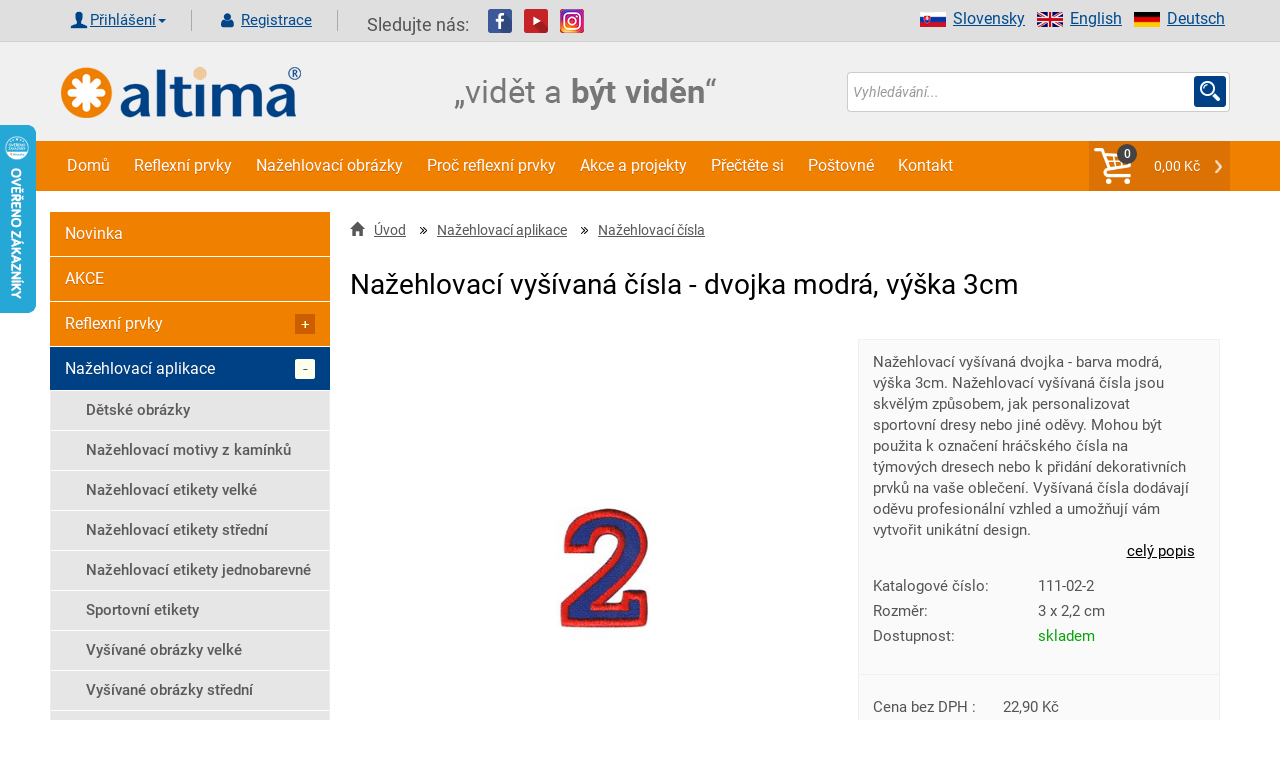

--- FILE ---
content_type: text/html; charset=UTF-8
request_url: https://www.altima.cz/produkt/425-nazehlovaci-vysivana-cisla-dvojka-modra-vyska-3cm/?kategorie=36
body_size: 19652
content:

<!DOCTYPE html>
<html xml:lang="cs" lang="cs">
<head>
    <title>Nažehlovací vyšívaná čísla  - dvojka modrá,  výška 3cm | Altima.cz</title>
    <meta http-equiv="Content-Type" content="text/html; charset=utf-8"/>
    <meta name="viewport" content="width=device-width, initial-scale=1">
    <meta name="Description" content="Značkové reflexní prvky chrání děti, chodce i cyklisty v silničním provozu. Reflexní prvky můžou zachránit život Vašeho dítěte a známých."/>
    <meta name="Keywords" content="reflexní prvky, reflexní pásky, nažehlovací obrázky, bezpečnost dětí"/>
    <meta property="og:site_name"    content="altima.cz">
    <meta property="og:title"        content="Nažehlovací vyšívaná čísla  - dvojka modrá  výška 3cm | Altima.cz">
    <meta property="og:url"          content="https://www.altima.cz/produkt/425-nazehlovaci-vysivana-cisla-dvojka-modra-vyska-3cm/">
    <meta property="og:description"  content="Nažehlovací vyšívaná dvojka - barva modrá, výška 3cm. Nažehlovací vyšívaná čísla jsou skvělým způsobem, jak personalizovat sportovní dresy nebo jiné oděvy. Mohou být použita k označení hráčského čísla na týmových dresech nebo k přidání deko">
    <meta property="og:type"         content="website">
    <meta property="og:locale"       content="cs">
    <link rel="canonical" href="https://www.altima.cz/produkt/425-nazehlovaci-vysivana-cisla-dvojka-modra-vyska-3cm/" /><meta property="og:image" content="https://www.altima.cz/image.php?file=111-02-2.jpg&amp;e=jpg&amp;title=Nažehlovací vyšívaná čísla  - dvojka modrá  výška 3cm&amp;size=middle&amp;cati=0">
    <meta name="robots" content="index, follow" />

	<script>
        window.dataLayer = window.dataLayer || [];
        dataLayer.push({ ecommerce: null });  // Clear the previous ecommerce object.
        dataLayer.push({
            event: 'view_item',
            ecommerce: {
                items: [{'item_name': 'Nažehlovací vyšívaná čísla  - dvojka modrá,  výška 3cm',
                      'item_id': '425',
                      'price': '22.9',
                      'item_brand': '',
                      'item_category': 'Nažehlovací čísla',
                      'tax': '4.81',
                      'quantity': 1},]
            }
        });   
        </script>
         
	<!-- Google Tag Manager -->
<script>(function(w,d,s,l,i){w[l]=w[l]||[];w[l].push({'gtm.start':
new Date().getTime(),event:'gtm.js'});var f=d.getElementsByTagName(s)[0],
j=d.createElement(s),dl=l!='dataLayer'?'&l='+l:'';j.async=true;j.src=
'https://www.googletagmanager.com/gtm.js?id='+i+dl;f.parentNode.insertBefore(j,f);
})(window,document,'script','dataLayer','GTM-5SGJ2S2');</script>
<!-- End Google Tag Manager -->

<meta name="facebook-domain-verification" content="mxluffpkqyg4sms6lzvpllaj17r7wr" /><meta name="author" content="www.altima.cz"/>
    <link rel="shortcut icon" href="/_design/altima/ico/favicon.ico" type="image/x-icon">
    <!-- preload -->
    
    <link rel="preload" as="script" href="/_design/altima/jquery/jquery-2.2.4.min.js?v=1620581834" ><link rel="preload" as="script" href="/_design/altima/plugins/lazyload/lazyload.intersection-observer.min.js?v=1620581849" ><link rel="preload" as="script" href="/_design/altima/plugins/lazyload/lazyload.min.js?v=1620581841" ><link rel="preload" as="script" href="/_design/altima/plugins/fancybox/jquery.fancybox.min.js?v=1583779005" ><link rel="preload" as="script" href="/_design/altima/plugins/sweetalert/sweetalert2.min.js?v=1527422142" >
    <link rel="preload" href="/_design/bootstrap/fonts/glyphicons-halflings-regular.woff2" as="font" crossorigin>
    <link rel="preload" href="/UserFiles/slider/tkanicky-velky-banner-3.jpg" as="image">
    <link rel="preload" href="/_design/altima/images/CZ/text_banner.png" as="image">
    <!--<link rel="preconnect" href="https://fonts.gstatic.com">-->
    <!-- preload-->

    <!-- styly -->
<link rel="stylesheet" href="/_design/bootstrap/css/bootstrap.min.css?v=1620581729" type="text/css">
         <link rel="stylesheet" href="/_design/altima/css/layout.min.css?v=1684753967" type="text/css">
         <link rel="stylesheet" href="/_design/altima/css/custom-styles.min.css?v=1638469231" type="text/css">
         

    <!--    <link href="https://fonts.googleapis.com/css2?family=Roboto:ital,wght@0,100;0,200;0,300;0,400;0,500;0,700;0,900;1,100;1,200;1,300;1,400;1,500;1,700;1,900&display=swap&subset=latin" rel="stylesheet">-->
    <!---->    
    <!-- HEAD_ZBOZI_JS -->
    
    <!-- END HEAD_ZBOZI_JS -->
</head>
<body>
        <!-- body content -->   

<!-- Google Tag Manager (noscript) -->
<noscript><iframe src="https://www.googletagmanager.com/ns.html?id=GTM-5SGJ2S2"
height="0" width="0" style="display:none;visibility:hidden"></iframe></noscript>
<!-- End Google Tag Manager (noscript) -->

<!-- Load Facebook SDK for JavaScript FB plugin + like-->
<div id="fb-root"></div>
<script async defer crossorigin="anonymous" src="https://connect.facebook.net/cs_CZ/sdk.js#xfbml=1&version=v10.0"
        nonce="eJbghuf2"></script>

<noscript>
    <img height="1" width="1" style="display:none"
         src="https://www.facebook.com/tr?id=954072081353287&ev=PageView&noscript=1"/>
</noscript>

	<script type="application/ld+json">
    [
        {
            "@context": "http://schema.org/",
            "@type": "Product",
            "name": "Nažehlovací vyšívaná čísla  - dvojka modrá,  výška 3cm",
            "description": "Nažehlovací vyšívaná dvojka - barva modrá, výška 3cm. Nažehlovací vyšívaná čísla jsou skvělým způsobem, jak personalizovat sportovní dresy nebo jiné oděvy. Mohou být použita k označení hráčského čísla na týmových dresech nebo k přidání dekorativních prvků na vaše oblečení. Vyšívaná čísla dodávají oděvu profesionální vzhled a umožňují vám vytvořit unikátní design.",
            "image": "https://www.altima.cz/image.php?file=111-02-2.jpg&amp;e=jpg&amp;title=Nažehlovací vyšívaná čísla  - dvojka modrá  výška 3cm&amp;size=middle&amp;cati=0",
             "sku": "425",
	 "mpn": "111-02-2",
     "offers": {
                "@context": "http://schema.org/",
                "@type": "Offer",
                "availability": "http://schema.org/InStock",
                "price": 27.71,
                "priceCurrency": "CZK",
                "url": "https://www.altima.cz/produkt/425-nazehlovaci-vysivana-cisla-dvojka-modra-vyska-3cm/"
            }
        }
    ]
    </script>
	
<header>
    <a name="top" id="top"></a>
    <div class="container-fluid header no-padding">
        <div class="top_header">
            <div class="container shadow-header">
                <div class="left col-lg-12 col-md-12 col-sm-12 col-xs-12 padd-clear-right padd-clear-left">
                    <!-- Uzivatel. -->
                    <div class="user-actions text-right text-center-xs ">
                        <ul class="list-inline">
                            <li>
                                <div class="btn-group">
                                        <form action="/index.php?go=user" method="post" id="frm-loginForm" novalidate="" class="">
                                            <a href="#" class="glyph login dropdown-toggle" data-toggle="dropdown" aria-haspopup="true" aria-expanded="false">Přihlášení<span class="caret"></span></a>
                                            <ul class="dropdown-menu ov">
                                                <li class="login-input">
                                                    <span class="col-lg-4 col-md-4 col-sm-4 col-xs-12 no-padding-xs padd-clear-left">E-mail:</span>
                                                    <input class="log-i col-lg-8 col-md-8 col-sm-8 col-xs-12" id="adres" type="text" name="login1" maxlength="250" placeholder="Účet / Email" required="" >
                                                </li>
                                                <li class="login-input">
                                                    <span class="col-lg-4 col-md-4 col-sm-4 col-xs-12 no-padding-xs padd-clear-left">Heslo:</span>
                                                    <input class="log-i col-lg-8 col-md-8 col-sm-8 col-xs-12" id="pswd" type="password" name="pass1" placeholder="Heslo" required="" >
                                                </li>
                                                <li class="">
                                                    <input type="button" value="Zapomenuté heslo" class="zapomenute-heslo" onclick="location='https://www.altima.cz/zapomenute-heslo/';" />
                                                </li>
                                                <li class="login-input">
                                                    <input class="btn btn-secondary pull-right" style="width: 100%;" type="submit" name="send" value="Přihlásit">
                                                </li>
                                            </ul>
                                        </form>
                                </div>
                            </li>
                            <li>
                                <a class="glyph registration" href="/registrace/">
                                    Registrace
                                </a>
                            </li>
                        </ul>
                    </div>
                        <span class="follow">Sledujte nás:</span>
                        <a target="_blank" href="https://www.facebook.com/pages/Altima/549275591814925"><img
                                    src="/_design/altima/images/fb.png" alt=""></a>&nbsp;&nbsp;
                        <a target="_blank" href="https://www.youtube.com/channel/UCHea180mw_EtUApf2PqfSNQ"><img
                                    src="/_design/altima/images/yt.png" alt=""></a>&nbsp;&nbsp;
                        <a target="_blank" href="https://www.instagram.com/AltimaCZ/"><img
                                    src="/_design/altima/images/inst.png" alt=""></a>
                        <ul class="right vlajky">
                            <li><a href="http://www.reflektierende.de/"><img src="/_design/altima/images/de.png"
                                                                             alt="Deutsch" width="26" height="15">Deutsch</a>
                            </li>
                            <li><a href="https://www.altima-reflective.com/"><img
                                            src="/_design/altima/images/en.png" alt="English" width="26"
                                            height="15">English</a></li>
                            <li><a href="https://www.altima.sk/"><img src="/_design/altima/images/sk.png"
                                                                      alt="Slovensky" width="26"
                                                                      height="15">Slovensky</a></li>
                        </ul>
                                            
                </div>
            </div>
        </div>

        <div class="container shadow-header">
            <div class="col-lg-4 col-md-4 col-sm-4 col-xs-6 ">
                <a href="https://www.altima.cz/">
                    <img src="/_design/altima/images/lll.png" class="logo-or" alt="https://www.altima.cz/"/>
                </a>
            </div>
            <div class="col-lg-4 col-md-4 col-sm-4 col-xs-6 ">
                <img src="/_design/altima/images/CZ/text_banner.png"
                     class="logo-or" alt="https://www.altima.cz/"/>
            </div>
            <div class="search-form col-lg-4 col-md-4 col-sm-4 col-xs-12 padd-clear-right">
                <form action="/vyhledavani/" method="get" id="frm-searchForm" onsubmit="validateSearch(this);">
                    <div class="input-group s-border">
                        <input class="form-control form-control-search no-border-right no-box" type="text" id="sWord"
                               name="sWord" maxlength="255" placeholder="Vyhledávání..."
                               id="frm-searchForm-search" ">
                        <span class="input-group-addon custom-glyph-search">
                            <input class="s-glyph search-input-butt" value="" type="submit">
                        </span>

                    </div>
                </form>
            </div>

        </div>


        <div class="container-fluid navigace no-padding">
            <div class="container no-padding">
                <nav class="navbar navbar-default no-margin">
                    <div class="container-fluid  width-1200 no-padding">
                        <!-- Brand and toggle get grouped for better mobile display -->
                        <div class="navbar-header">
                            <button type="button" class="navbar-toggle collapsed" data-toggle="collapse"
                                    data-target="#bs-example-navbar-collapse-1" aria-expanded="false">
                                <span class="sr-only">Toggle navigation</span>
                                <span class="icon-bar"></span>
                                <span class="icon-bar"></span>
                                <span class="icon-bar"></span>
                            </button>
                            <a class="navbar-brand hidden-lg hidden-md hidden-sm" href="javascript:void(0)"
                               data-toggle="collapse" data-target="#bs-example-navbar-collapse-1">Menu</a>
                            <ul class="nav navbar-nav navbar-right hidden-lg hidden-md hidden-sm"
                                id="snippet--main_cart2">
                                <li class="my-caret-con no-border">
                                    <span class="cart-count">0</span>
                                    <a style="cursor:pointer;" onclick="emptyCartMessage();" class="my-caret glyph my-caret-g no-border">0,00 Kč
                                    </a>
                                </li>
                            </ul>
                        </div>

                        <!-- Collect the nav links, forms, and other content for toggling -->
                        <div class="collapse navbar-collapse" id="bs-example-navbar-collapse-1">
                            <!-- vygenerovaný kod TOP_MENU -->
                            
    
        <ul class=" nav navbar-nav">
          
              <li>
                <a class="bg-hover-color" href="https://www.altima.cz" >Domů</a>
              </li>
              <li>
                <a class="bg-hover-color" href="/6-reflexni-prvky/" >Reflexní prvky</a>
              </li>
              <li>
                <a class="bg-hover-color" href="/7-nazehlovaci-aplikace/" >Nažehlovací obrázky</a>
              </li>
              <li>
                <a class="bg-hover-color" href="https://www.altima.cz/clanek/8-proc-reflexni-prvky.html" >Proč reflexní prvky</a>
              </li>
              <li>
                <a class="bg-hover-color" href="https://www.altima.cz/clanek/9-akce-a-projekty.html" >Akce a projekty</a>
              </li>
              <li>
                <a class="bg-hover-color" href="https://www.altima.cz/clanek/31-prectete-si.html" >Přečtěte si</a>
              </li>
              <li>
                <a class="bg-hover-color" href="https://www.altima.cz/clanek/38-postovne.html" >Poštovné</a>
              </li>
              <li>
                <a class="bg-hover-color" href="https://www.altima.cz/clanek/3-kontakt.html" >Kontakt</a>
              </li>
        </ul>        
    
                            <!-- /vygenerovaný kod TOP_MENU -->
                            <ul class="nav navbar-nav navbar-right hidden-xs" id="snippet--main_cart">
                                <li class="my-caret-con no-border">
                                    <span class="cart-count">0</span>
                                    <a style="cursor:pointer;" onclick="emptyCartMessage();" class="my-caret glyph my-caret-g no-border">0,00 Kč
                                    </a>
                                </li>
                            </ul>
                        </div><!-- /.navbar-collapse -->
                    </div><!-- /.container-fluid -->
                </nav>
            </div>
        </div>
    </div><!-- /.header -->


</header>
<section>
    <div class="container">
        <div class="content width-1200">
            <!-- content -->
            <div class="mobilmenu">
                <a href="#" id="mm-toggle" class="" onclick="s('mobilmenu'),changeClass( 'mm-toggle', 'active')">KATEGORIE E-SHOPU <span class="sign "></span></a>
                <div id="mobilmenu" style="display:none;"><ul class="menu-tree2">
        <li depth="0" data-parent="0">
            <a main-parent="0" class = " polozka-menu" data-id="1" href="https://www.altima.cz/st1-novinka/" title="Novinka">               
                Novinka
            </a>
        </li>
        <li depth="0" data-parent="0">
            <a main-parent="0" class = " polozka-menu" data-id="1" href="https://www.altima.cz/st2-akce/" title="AKCE">               
                AKCE
            </a>
        </li></ul><ul id="menu1" class="menu-tree">
                            <li depth="0" data-parent="0">
                                <a main-parent="6" data-id="6" href="" class="control nav-toggle">
                                    <span class="sign "></span>
                                </a>
                                <a main-parent="6" data-id="6" href="https://www.altima.cz/6-reflexni-prvky/" class="polozka-menu">
                                    Reflexní prvky
                                </a>
                            </li>
                                <li depth="1" data-parent="6">
                                    <a main-parent="6" data-id="65" href="https://www.altima.cz/65-balicky-bezpecnosti/" class=" polozka-menu">
                                        <span class="sign "></span>BALÍČKY BEZPEČNOSTI
                                    </a>
                                </li>
                                <li depth="1" data-parent="6">
                                    <a main-parent="6" data-id="12" href="" class="control nav-toggle" >
                                        <span class="sign "></span>
                                    </a>
                                    <a main-parent="6" data-id="12" href="https://www.altima.cz/12-reflexni-pasky/" class=" polozka-menu">
                                        Reflexní pásky
                                    </a>
                                </li>
                                <li depth="2" data-parent="12">
                                    <a main-parent="6" data-id="143" href="https://www.altima.cz/143-samonavijeci-reflexni-pasky/" class=" polozka-menu">
                                        <span class="sign "></span>Samonavíjecí reflexní pásky
                                    </a>
                                </li>
                                <li depth="2" data-parent="12">
                                    <a main-parent="6" data-id="147" href="https://www.altima.cz/147-reflexni-pasky-s-led-diodami/" class=" polozka-menu">
                                        <span class="sign "></span>Reflexní pásky s LED diodami
                                    </a>
                                </li>
                                <li depth="2" data-parent="12">
                                    <a main-parent="6" data-id="148" href="https://www.altima.cz/148-reflexni-pasky-na-suchy-zip/" class=" polozka-menu">
                                        <span class="sign "></span>Reflexní pásky na suchý zip
                                    </a>
                                </li>
                                <li depth="2" data-parent="12">
                                    <a main-parent="6" data-id="142" href="https://www.altima.cz/142-samolepici-reflexni-pasky-na-auto/" class=" polozka-menu">
                                        <span class="sign "></span>Samolepící reflexní pásky na auto
                                    </a>
                                </li>
                                <li depth="2" data-parent="12">
                                    <a main-parent="6" data-id="145" href="https://www.altima.cz/145-nazehlovaci-reflexni-pasky/" class=" polozka-menu">
                                        <span class="sign "></span>Nažehlovací reflexní pásky
                                    </a>
                                </li>
                                <li depth="2" data-parent="12">
                                    <a main-parent="6" data-id="146" href="https://www.altima.cz/146-nasivaci-reflexni-pasky/" class=" polozka-menu">
                                        <span class="sign "></span>Našívací reflexní pásky
                                    </a>
                                </li>
                                <li depth="2" data-parent="12">
                                    <a main-parent="6" data-id="144" href="https://www.altima.cz/144-samolepici-reflexni-pasky/" class=" polozka-menu">
                                        <span class="sign "></span>Samolepící reflexní pásky
                                    </a>
                                </li>
                                <li depth="1" data-parent="6">
                                    <a main-parent="6" data-id="149" href="" class="control nav-toggle" >
                                        <span class="sign "></span>
                                    </a>
                                    <a main-parent="6" data-id="149" href="https://www.altima.cz/149-reflexni-vesty/" class=" polozka-menu">
                                        Reflexní vesty
                                    </a>
                                </li>
                                <li depth="2" data-parent="149">
                                    <a main-parent="6" data-id="5" href="https://www.altima.cz/5-detske-reflexni-vesty/" class=" polozka-menu">
                                        <span class="sign "></span>Dětské reflexní vesty
                                    </a>
                                </li>
                                <li depth="2" data-parent="149">
                                    <a main-parent="6" data-id="16" href="https://www.altima.cz/16-reflexni-vesty-pro-dospele/" class=" polozka-menu">
                                        <span class="sign "></span>Reflexní vesty pro dospělé
                                    </a>
                                </li>
                                <li depth="1" data-parent="6">
                                    <a main-parent="6" data-id="150" href="https://www.altima.cz/150-reflexni-ksandy/" class=" polozka-menu">
                                        <span class="sign "></span>Reflexní kšandy
                                    </a>
                                </li>
                                <li depth="1" data-parent="6">
                                    <a main-parent="6" data-id="3" href="" class="control nav-toggle" >
                                        <span class="sign "></span>
                                    </a>
                                    <a main-parent="6" data-id="3" href="https://www.altima.cz/3-reflexni-privesky/" class=" polozka-menu">
                                        Reflexní přívěšky
                                    </a>
                                </li>
                                <li depth="2" data-parent="3">
                                    <a main-parent="6" data-id="180" href="https://www.altima.cz/180-reflexni-privesky-ruzne-motivy/" class=" polozka-menu">
                                        <span class="sign "></span>Reflexní přívěšky - různé motivy
                                    </a>
                                </li>
                                <li depth="2" data-parent="3">
                                    <a main-parent="6" data-id="59" href="https://www.altima.cz/59-reflexni-privesky-3d/" class=" polozka-menu">
                                        <span class="sign "></span>Reflexní přívěšky 3D
                                    </a>
                                </li>
                                <li depth="2" data-parent="3">
                                    <a main-parent="6" data-id="57" href="https://www.altima.cz/57-reflexni-odrazky/" class=" polozka-menu">
                                        <span class="sign "></span>Reflexní odrazky
                                    </a>
                                </li>
                                <li depth="1" data-parent="6">
                                    <a main-parent="6" data-id="18" href="https://www.altima.cz/18-reflexni-prvky-na-kola/" class=" polozka-menu">
                                        <span class="sign "></span>Reflexní prvky na kola
                                    </a>
                                </li>
                                <li depth="1" data-parent="6">
                                    <a main-parent="6" data-id="58" href="https://www.altima.cz/58-led-svitici-ventilky-na-kolo/" class=" polozka-menu">
                                        <span class="sign "></span>LED svítící ventilky na kolo
                                    </a>
                                </li>
                                <li depth="1" data-parent="6">
                                    <a main-parent="6" data-id="53" href="" class="control nav-toggle" >
                                        <span class="sign "></span>
                                    </a>
                                    <a main-parent="6" data-id="53" href="https://www.altima.cz/53-reflexni-tkanicky/" class=" polozka-menu">
                                        Reflexní TKANIČKY
                                    </a>
                                </li>
                                <li depth="2" data-parent="53">
                                    <a main-parent="6" data-id="284" href="https://www.altima.cz/284-reflexni-tkanicky-elasticke/" class=" polozka-menu">
                                        <span class="sign "></span>Reflexní tkaničky elastické
                                    </a>
                                </li>
                                <li depth="2" data-parent="53">
                                    <a main-parent="6" data-id="285" href="https://www.altima.cz/285-reflexni-tkanicky-kulate/" class=" polozka-menu">
                                        <span class="sign "></span>Reflexní tkaničky kulaté
                                    </a>
                                </li>
                                <li depth="2" data-parent="53">
                                    <a main-parent="6" data-id="286" href="https://www.altima.cz/286-reflexni-tkanicky-ploche/" class=" polozka-menu">
                                        <span class="sign "></span>Reflexní tkaničky ploché
                                    </a>
                                </li>
                                <li depth="2" data-parent="53">
                                    <a main-parent="6" data-id="287" href="https://www.altima.cz/287-led-svitici-tkanicky/" class=" polozka-menu">
                                        <span class="sign "></span>Led svítící tkaničky
                                    </a>
                                </li>
                                <li depth="1" data-parent="6">
                                    <a main-parent="6" data-id="51" href="" class="control nav-toggle" >
                                        <span class="sign "></span>
                                    </a>
                                    <a main-parent="6" data-id="51" href="https://www.altima.cz/51-reflexni-obleceni/" class=" polozka-menu">
                                        Reflexní oblečení
                                    </a>
                                </li>
                                <li depth="2" data-parent="51">
                                    <a main-parent="6" data-id="233" href="https://www.altima.cz/233-reflexni-sportovni-obleceni/" class=" polozka-menu">
                                        <span class="sign "></span>Reflexní sportovní oblečení
                                    </a>
                                </li>
                                <li depth="2" data-parent="51">
                                    <a main-parent="6" data-id="234" href="https://www.altima.cz/234-reflexni-pracovni-obleceni/" class=" polozka-menu">
                                        <span class="sign "></span>Reflexní pracovní oblečení
                                    </a>
                                </li>
                                <li depth="2" data-parent="51">
                                    <a main-parent="6" data-id="235" href="https://www.altima.cz/235-reflexni-bundy/" class=" polozka-menu">
                                        <span class="sign "></span>Reflexní bundy
                                    </a>
                                </li>
                                <li depth="1" data-parent="6">
                                    <a main-parent="6" data-id="52" href="https://www.altima.cz/52-reflexni-pripinaci-odznak/" class=" polozka-menu">
                                        <span class="sign "></span>Reflexní připínací odznak
                                    </a>
                                </li>
                                <li depth="1" data-parent="6">
                                    <a main-parent="6" data-id="14" href="https://www.altima.cz/14-reflexni-samolepky/" class=" polozka-menu">
                                        <span class="sign "></span>Reflexní samolepky
                                    </a>
                                </li>
                                <li depth="1" data-parent="6">
                                    <a main-parent="6" data-id="4" href="https://www.altima.cz/4-reflexni-tahacky-na-zip/" class=" polozka-menu">
                                        <span class="sign "></span>Reflexní taháčky na zip
                                    </a>
                                </li>
                                <li depth="1" data-parent="6">
                                    <a main-parent="6" data-id="15" href="https://www.altima.cz/15-zastavovaci-terciky/" class=" polozka-menu">
                                        <span class="sign "></span>Zastavovací terčíky
                                    </a>
                                </li>
                                <li depth="1" data-parent="6">
                                    <a main-parent="6" data-id="13" href="https://www.altima.cz/13-reflexni-batohy-a-potahy/" class=" polozka-menu">
                                        <span class="sign "></span>Reflexní batohy a potahy
                                    </a>
                                </li>
                                <li depth="1" data-parent="6">
                                    <a main-parent="6" data-id="75" href="https://www.altima.cz/75-bezpecnostni-prvky-na-cesty-a-do-auta/" class=" polozka-menu">
                                        <span class="sign "></span>Bezpečnostní prvky na cesty a do auta
                                    </a>
                                </li>
                                <li depth="1" data-parent="6">
                                    <a main-parent="6" data-id="17" href="https://www.altima.cz/17-reflexni-ksiltovky-cepice-nakrcniky-a-satky/" class=" polozka-menu">
                                        <span class="sign "></span>Reflexní kšiltovky, čepice, nákrčníky a šátky
                                    </a>
                                </li>
                                <li depth="1" data-parent="6">
                                    <a main-parent="6" data-id="19" href="https://www.altima.cz/19-reflexni-klicenky/" class=" polozka-menu">
                                        <span class="sign "></span>Reflexní klíčenky
                                    </a>
                                </li>
                                <li depth="1" data-parent="6">
                                    <a main-parent="6" data-id="66" href="https://www.altima.cz/66-sportovni-reflexni-pouzdro-na-mobil/" class=" polozka-menu">
                                        <span class="sign "></span>Sportovní reflexní pouzdro na mobil
                                    </a>
                                </li>
                                <li depth="1" data-parent="6">
                                    <a main-parent="6" data-id="2" href="https://www.altima.cz/2-reflexni-galanterie/" class=" polozka-menu">
                                        <span class="sign "></span>Reflexní galanterie
                                    </a>
                                </li>
                                <li depth="1" data-parent="6">
                                    <a main-parent="6" data-id="1" href="https://www.altima.cz/1-reflexni-nazehlovacky/" class=" polozka-menu">
                                        <span class="sign "></span>Reflexní nažehlovačky
                                    </a>
                                </li>
                                <li depth="1" data-parent="6">
                                    <a main-parent="6" data-id="20" href="https://www.altima.cz/20-reflexni-tasky/" class=" polozka-menu">
                                        <span class="sign "></span>Reflexní tašky
                                    </a>
                                </li>
                                <li depth="1" data-parent="6">
                                    <a main-parent="6" data-id="54" href="https://www.altima.cz/54-reflexni-destniky/" class=" polozka-menu">
                                        <span class="sign "></span>Reflexní deštníky
                                    </a>
                                </li>
                                <li depth="1" data-parent="6">
                                    <a main-parent="6" data-id="69" href="https://www.altima.cz/69-reflexni-prvky-pro-kone/" class=" polozka-menu">
                                        <span class="sign "></span>Reflexní prvky pro koně
                                    </a>
                                </li>
                                <li depth="1" data-parent="6">
                                    <a main-parent="6" data-id="56" href="" class="control nav-toggle" >
                                        <span class="sign "></span>
                                    </a>
                                    <a main-parent="6" data-id="56" href="https://www.altima.cz/56-reflexni-prvky-pro-psy-a-kocky/" class=" polozka-menu">
                                        Reflexní prvky pro psy a kočky
                                    </a>
                                </li>
                                <li depth="2" data-parent="56">
                                    <a main-parent="6" data-id="232" href="https://www.altima.cz/232-reflexni-vesty-pro-psy/" class=" polozka-menu">
                                        <span class="sign "></span>Reflexní vesty pro psy
                                    </a>
                                </li>
                                <li depth="2" data-parent="56">
                                    <a main-parent="6" data-id="295" href="https://www.altima.cz/295-reflexni-obojky-pro-psy/" class=" polozka-menu">
                                        <span class="sign "></span>Reflexní obojky pro psy
                                    </a>
                                </li>
                                <li depth="2" data-parent="56">
                                    <a main-parent="6" data-id="296" href="https://www.altima.cz/296-reflexni-obojky-pro-kocky-a-kotata/" class=" polozka-menu">
                                        <span class="sign "></span>Reflexní obojky pro kočky a koťata
                                    </a>
                                </li>
                                <li depth="2" data-parent="56">
                                    <a main-parent="6" data-id="297" href="https://www.altima.cz/297-reflexni-postroje-a-voditka-pro-psy/" class=" polozka-menu">
                                        <span class="sign "></span>Reflexní postroje a vodítka pro psy
                                    </a>
                                </li>
                                <li depth="1" data-parent="6">
                                    <a main-parent="6" data-id="282" href="https://www.altima.cz/282-reflexni-sprej/" class=" polozka-menu">
                                        <span class="sign "></span>Reflexní sprej
                                    </a>
                                </li>
                                <li depth="1" data-parent="6">
                                    <a main-parent="6" data-id="72" href="https://www.altima.cz/72-darkove-poukazy/" class=" polozka-menu">
                                        <span class="sign "></span>DÁRKOVÉ POUKAZY
                                    </a>
                                </li><li depth="0" data-parent="0">
                                        <a main-parent="7" data-id="7" href="" class="control nav-toggle" plus="true" ariaexpanded="true">
                                            <span class="sign "></span>
                                        </a>
                                        <a main-parent="7" data-id="7" href="https://www.altima.cz/7-nazehlovaci-aplikace/" class="active polozka-menu">
                                            Nažehlovací aplikace
                                            </a>
                                    </li>
                                <li class="in" depth="1" data-parent="7">
                                    <a main-parent="7" data-id="8" href="https://www.altima.cz/8-detske-obrazky/" class=" polozka-menu">
                                        <span class="sign "></span>Dětské obrázky
                                    </a>
                                </li>
                                <li class="in" depth="1" data-parent="7">
                                    <a main-parent="7" data-id="21" href="https://www.altima.cz/21-nazehlovaci-motivy-z-kaminku/" class=" polozka-menu">
                                        <span class="sign "></span>Nažehlovací motivy z kamínků
                                    </a>
                                </li>
                                <li class="in" depth="1" data-parent="7">
                                    <a main-parent="7" data-id="22" href="https://www.altima.cz/22-nazehlovaci-etikety-velke/" class=" polozka-menu">
                                        <span class="sign "></span>Nažehlovací etikety velké
                                    </a>
                                </li>
                                <li class="in" depth="1" data-parent="7">
                                    <a main-parent="7" data-id="24" href="https://www.altima.cz/24-nazehlovaci-etikety-stredni/" class=" polozka-menu">
                                        <span class="sign "></span>Nažehlovací etikety střední
                                    </a>
                                </li>
                                <li class="in" depth="1" data-parent="7">
                                    <a main-parent="7" data-id="60" href="https://www.altima.cz/60-nazehlovaci-etikety-jednobarevne/" class=" polozka-menu">
                                        <span class="sign "></span>Nažehlovací etikety jednobarevné
                                    </a>
                                </li>
                                <li class="in" depth="1" data-parent="7">
                                    <a main-parent="7" data-id="23" href="https://www.altima.cz/23-sportovni-etikety/" class=" polozka-menu">
                                        <span class="sign "></span>Sportovní etikety
                                    </a>
                                </li>
                                <li class="in" depth="1" data-parent="7">
                                    <a main-parent="7" data-id="25" href="https://www.altima.cz/25-vysivane-obrazky-velke/" class=" polozka-menu">
                                        <span class="sign "></span>Vyšívané obrázky velké
                                    </a>
                                </li>
                                <li class="in" depth="1" data-parent="7">
                                    <a main-parent="7" data-id="28" href="https://www.altima.cz/28-vysivane-obrazky-stredni/" class=" polozka-menu">
                                        <span class="sign "></span>Vyšívané obrázky střední
                                    </a>
                                </li>
                                <li class="in" depth="1" data-parent="7">
                                    <a main-parent="7" data-id="29" href="https://www.altima.cz/29-vysivane-obrazky-male/" class=" polozka-menu">
                                        <span class="sign "></span>Vyšívané obrázky malé
                                    </a>
                                </li>
                                <li class="in" depth="1" data-parent="7">
                                    <a main-parent="7" data-id="30" href="https://www.altima.cz/30-vysivane-vlajky/" class=" polozka-menu">
                                        <span class="sign "></span>Vyšívané vlajky
                                    </a>
                                </li>
                                <li class="in" depth="1" data-parent="7">
                                    <a main-parent="7" data-id="312" href="https://www.altima.cz/312-vlajky-a-statni-znaky-dtf-potisk/" class=" polozka-menu">
                                        <span class="sign "></span>Vlajky a státní znaky DTF potisk
                                    </a>
                                </li>
                                <li class="in" depth="1" data-parent="7">
                                    <a main-parent="7" data-id="36" href="" class="control nav-toggle" plus="true" ariaexpanded="true">
                                        <span class="sign active"></span>
                                    </a>
                                    <a main-parent="7" data-id="36" href="https://www.altima.cz/36-nazehlovaci-cisla/" class="active polozka-menu">
                                        Nažehlovací čísla
                                    </a>
                                </li>
                                <li class="in" depth="2" data-parent="36">
                                    <a main-parent="7" data-id="37" href="https://www.altima.cz/37-vyska-3cm/" class=" polozka-menu">
                                        <span class="sign "></span>Výška 3cm
                                    </a>
                                </li>
                                <li class="in" depth="2" data-parent="36">
                                    <a main-parent="7" data-id="38" href="https://www.altima.cz/38-vyska-8cm/" class=" polozka-menu">
                                        <span class="sign "></span>Výška 8cm
                                    </a>
                                </li>
                                <li class="in" depth="1" data-parent="7">
                                    <a main-parent="7" data-id="47" href="" class="control nav-toggle" >
                                        <span class="sign "></span>
                                    </a>
                                    <a main-parent="7" data-id="47" href="https://www.altima.cz/47-cisla-na-dresy/" class=" polozka-menu">
                                        Čísla na dresy
                                    </a>
                                </li>
                                <li depth="2" data-parent="47">
                                    <a main-parent="7" data-id="49" href="https://www.altima.cz/49-vyska-7-5cm/" class=" polozka-menu">
                                        <span class="sign "></span>Výška 7,5cm
                                    </a>
                                </li>
                                <li depth="2" data-parent="47">
                                    <a main-parent="7" data-id="48" href="https://www.altima.cz/48-vyska-15cm/" class=" polozka-menu">
                                        <span class="sign "></span>Výška 15cm
                                    </a>
                                </li>
                                <li class="in" depth="1" data-parent="7">
                                    <a main-parent="7" data-id="40" href="https://www.altima.cz/40-pismenka-vyska-3cm/" class=" polozka-menu">
                                        <span class="sign "></span>Písmenka,výška 3cm
                                    </a>
                                </li>
                                <li class="in" depth="1" data-parent="7">
                                    <a main-parent="7" data-id="33" href="https://www.altima.cz/33-nazehlovaci-stitky-na-obleceni/" class=" polozka-menu">
                                        <span class="sign "></span>Nažehlovací štítky na oblečení
                                    </a>
                                </li>
                                <li class="in" depth="1" data-parent="7">
                                    <a main-parent="7" data-id="61" href="https://www.altima.cz/61-reflexni-nazehlovacky-stredni/" class=" polozka-menu">
                                        <span class="sign "></span>Reflexní nažehlovačky střední
                                    </a>
                                </li>
                                <li class="in" depth="1" data-parent="7">
                                    <a main-parent="7" data-id="62" href="https://www.altima.cz/62-reflexni-nazehlovacky-velke/" class=" polozka-menu">
                                        <span class="sign "></span>Reflexní nažehlovačky velké
                                    </a>
                                </li>
                                <li class="in" depth="1" data-parent="7">
                                    <a main-parent="7" data-id="63" href="https://www.altima.cz/63-reflexni-nazehlovaci-motivy/" class=" polozka-menu">
                                        <span class="sign "></span>Reflexní nažehlovací motivy
                                    </a>
                                </li>
                            <li depth="0" data-parent="0">
                                <a main-parent="31" data-id="31" href="" class="control nav-toggle">
                                    <span class="sign "></span>
                                </a>
                                <a main-parent="31" data-id="31" href="https://www.altima.cz/31-nazehlovaci-zaplaty/" class="polozka-menu">
                                    Nažehlovací záplaty
                                </a>
                            </li>
                                <li depth="1" data-parent="31">
                                    <a main-parent="31" data-id="35" href="https://www.altima.cz/35-riflove-nazehlovaci-zaplaty/" class=" polozka-menu">
                                        <span class="sign "></span>Riflové nažehlovací záplaty
                                    </a>
                                </li>
                                <li depth="1" data-parent="31">
                                    <a main-parent="31" data-id="32" href="https://www.altima.cz/32-kozenkove-a-maskacove-zaplaty/" class=" polozka-menu">
                                        <span class="sign "></span>Koženkové a maskáčové záplaty
                                    </a>
                                </li>
                                <li depth="1" data-parent="31">
                                    <a main-parent="31" data-id="41" href="https://www.altima.cz/41-jednobarevne-ovaly/" class=" polozka-menu">
                                        <span class="sign "></span>Jednobarevné ovály
                                    </a>
                                </li>
                                <li depth="1" data-parent="31">
                                    <a main-parent="31" data-id="307" href="https://www.altima.cz/307-ovaly-tri-barvy/" class=" polozka-menu">
                                        <span class="sign "></span>Ovály tři barvy
                                    </a>
                                </li>
                                <li depth="1" data-parent="31">
                                    <a main-parent="31" data-id="34" href="https://www.altima.cz/34-jednobarevne-zaplaty-velke/" class=" polozka-menu">
                                        <span class="sign "></span>Jednobarevné záplaty velké
                                    </a>
                                </li>
                                <li depth="1" data-parent="31">
                                    <a main-parent="31" data-id="43" href="https://www.altima.cz/43-jednobarevne-zaplaty-male/" class=" polozka-menu">
                                        <span class="sign "></span>Jednobarevné záplaty malé
                                    </a>
                                </li>
                                <li depth="1" data-parent="31">
                                    <a main-parent="31" data-id="45" href="https://www.altima.cz/45-zaplaty-s-potiskem-velke/" class=" polozka-menu">
                                        <span class="sign "></span>Záplaty s potiskem - velké
                                    </a>
                                </li>
                                <li depth="1" data-parent="31">
                                    <a main-parent="31" data-id="301" href="https://www.altima.cz/301-zaplaty-s-potiskem-male/" class=" polozka-menu">
                                        <span class="sign "></span>Záplaty s potiskem - malé
                                    </a>
                                </li>
                                <li depth="1" data-parent="31">
                                    <a main-parent="31" data-id="44" href="https://www.altima.cz/44-zaplaty-s-potiskem-ovaly/" class=" polozka-menu">
                                        <span class="sign "></span>Záplaty s potiskem - ovály
                                    </a>
                                </li></ul></div>
              </div>
                <div class="page-content page-content-wrapper">

                    
  <ol class="breadcrumb" >
    <li><a href="https://www.altima.cz"><span class="glyphicon glyphicon-home"></span>Úvod</a></li>
      <li><img src="/_design/altima/images/cat-arrow.png"></li><li><a href="https://www.altima.cz/7-nazehlovaci-aplikace/" title="Nažehlovací aplikace">Nažehlovací aplikace</a></li>
      
      <li><img src="/_design/altima/images/cat-arrow.png"></li><li><a href="https://www.altima.cz/36-nazehlovaci-cisla/" title="Nažehlovací čísla">Nažehlovací čísla</a></li>
      
  </ol>

    <h1 class="titulni">Nažehlovací vyšívaná čísla  - dvojka modrá,  výška 3cm</h1>
    <div class="detail col-lg-12 col-md-12 col-sm-12 col-xs-12 padd-clear-left padd-clear-right">
        <div class="col-lg-7 col-md-12 col-sm-12 col-xs-12 padd-clear-left">
            <div class="product-image-con">
                
                
        <a class="fancybox" data-fancybox="gallery" href="/image.php?file=111-02-2.jpg&amp;e=jpg&amp;title=Nažehlovací vyšívaná čísla  - dvojka modrá  výška 3cm&amp;size=original&amp;cati=0" title="Nažehlovací vyšívaná čísla  - dvojka modrá  výška 3cm" >
          <img class="js-lazy-image product-image" src="/_design/altima/images/nfoto.png" data-src="/image.php?file=111-02-2.jpg&amp;e=jpg&amp;title=Nažehlovací vyšívaná čísla  - dvojka modrá  výška 3cm&amp;size=middle&amp;cati=0" alt="Nažehlovací vyšívaná čísla  - dvojka modrá  výška 3cm" />
        </a>
            </div>
            
        </div>
        <div class="col-lg-5 col-md-12 col-sm-12 col-xs-12 padd-clear-left padd-clear-right">
            <div class="product-table-info-wrapper">
            <table class="product-table-info">
                <tbody>
                    <!-- anotace -->
                    <tr>
                        <td class="product-table-popis" colspan="2">
                            Nažehlovací vyšívaná dvojka - barva modrá, výška 3cm. Nažehlovací vyšívaná čísla jsou skvělým způsobem, jak personalizovat sportovní dresy nebo jiné oděvy. Mohou být použita k označení hráčského čísla na týmových dresech nebo k přidání dekorativních prvků na vaše oblečení. Vyšívaná čísla dodávají oděvu profesionální vzhled a umožňují vám vytvořit unikátní design.
                            <div class="cely-popis"><a href="#popis">celý popis</a></div>
                        </td>
                    </tr>
                    <!-- konec anotace -->
                    <!-- kod -->
                    
        <tr id="detail_kod">
            <td class="td_1">Katalogové číslo:</td><td class="td_2">111-02-2</td>
        </tr>
                    <!-- konec kod -->
                    <!-- EAN -->
                    
                    <!-- konec EAN -->
                    <!-- typ produktu -->
                    
                    <!-- konec typ produktu -->
                    <!-- rozmer -->
                    
        <tr id="rozmer">
            <td class="td_1">Rozměr:</td><td class="td_2">3 x 2,2 cm</td>
        </tr>
                    <!-- konec rozmer -->
                    <!-- baleni -->
                    <!--
        <tr id="baleni">
            <td class="td_1">Balení:</td><td class="td_2">1 ks</td>
        </tr>-->
                    <!-- konec baleni -->
                    
                    <!-- dodani -->
                    
        <tr id="detail_dostupnost">
        <td class="td_1">Dostupnost:</td><td class="td_2 skladem">skladem</td>
        </tr>
                    <!-- konec dodani -->
                     <!-- vyrobce -->
                    <!---->
                    <!-- konec vyrobce -->
                    <!-- zarazeni -->
                    
                    <!-- konec zarazeni -->
                    
                    <!-- ceny -->
                    
                    <!-- konec ceny -->
                </tbody>
            </table>
            
            <div id="basket_form">
                <form action="https://www.altima.cz/?go=basket&amp;idkategorie=36" method="post" onsubmit="return val01(this);">
                    <div>
                        <input type="hidden" name="addId" value="425" />
                        <input type="hidden" name="cat_id" value="36" />
                    </div>
        
                    <table class="product-table-info">
                        
        <tr class="cena_1 bez_dph">
            <td class="td_1">Cena bez DPH :</td>
            <td class="td_2">22,90 Kč</td>
        </tr>
        <tr class="cena_1 s_dph">
            <td class="td_1">Cena s DPH :</td>
            <td class="td_2">27,71 Kč</td>
        </tr>
        
                                  
                    </table>
        
                    <div id="detail_basket_button">
                        
                        <input type="text" name="addKs" id="addKs" class="form-control  " value="1" /><label for="addKs">Ks</label>
                        <button class="btn btn-secondary cart-detail" name="Koupit" value="Přidat do košíku" type="submit"
                            attr-data-name = "Nažehlovací vyšívaná čísla  - dvojka modrá,  výška 3cm"
                            attr-data-categ = "Nažehlovací aplikace > Nažehlovací čísla"
                            attr-data-ids = "425"
                            attr-data-cena = "22.90"
                            attr-data-lang = "1"
                            >
                            <span class="glyphicon glyphicon-cart" rel="tooltip" title="cart"></span>Přidat do košíku
                        </button>
                      <!--<input class="btn btn-secondary" type="submit"  title="Koupit Nažehlovací vyšívaná čísla  - dvojka modrá,  výška 3cm" name="koupit" value="" />-->
                    </div>
                </form>
            </div>
            <div class="clear"></div>    
            
            </div>
            
    <div class="fb-like" data-href="https://www.altima.cz/produkt/425-nazehlovaci-vysivana-cisla-dvojka-modra-vyska-3cm/?kategorie=36" data-width="360px"  data-layout="standard" data-action="like" data-size="small" data-share="true"></div>
    
        </div>
        <div id="detail_zalozky" class="col-xs-12 col-sm-12 col-md-12 padd-clear-right padd-clear-left">
            <ul id="zalozky" class="nav nav-tabs" role="tablist"><li role="presentation" class="active"><a href="#popis" aria-controls="popis" role="tab" id="popisTab" data-toggle="tab">Popis</a></li></ul>
            <div id="zalozkyContent" class="tab-content col-xs-12 col-sm-12 col-md-12">
                
        <div role="tabpanel" class="tab-pane fade active in" id="popis">
            <a name="cely-popis" id="cely-popis"></a>
            <div class="popis col-lg-12 col-md-12 col-sm-12 col-xs-12 padd-clear-left">
                <h4>Popis produktu</h4>
                <!--vstup z editoru--> 
                <p class="western" style="box-sizing: border-box; margin: 0px 0px 0.35cm; color: rgb(84, 84, 84); font-family: Roboto, sans-serif; font-size: 16px; background-color: rgb(255, 255, 255); line-height: 18.4px;">Nažehlovací vyšívaná dvojka - barva modrá, výška 3cm.</p>

<p class="western" style="box-sizing: border-box; margin: 0px 0px 0.35cm; color: rgb(84, 84, 84); font-family: Roboto, sans-serif; font-size: 16px; background-color: rgb(255, 255, 255); line-height: 18.4px;">Nažehlovací vyšívaná čísla jsou dekorační prvky vyrobené z látky a zdobené vyšívacími technikami. Jsou navržena tak, aby se připevňovala na oděvy nebo jiné textilní výrobky pomocí žehlení. Tato čísla se často používají na sportovních dresy, ale také na mikiny, bundy, čepice apod.</p>

<p class="western" style="box-sizing: border-box; margin: 0px 0px 0.35cm; color: rgb(84, 84, 84); font-family: Roboto, sans-serif; font-size: 16px; background-color: rgb(255, 255, 255); line-height: 18.4px;">Použití nažehlovacích vyšívaných čísel je velmi jednoduché. Stačí vybrat číslo, které chcete použít, a umístit jej na místo na oblečení, kde chcete, aby bylo připevněno. Poté přiložte žehličku na číslo a držte ji po dobu několika sekund, dokud se číslo nepřilepí na oblečení. Doporučuje se používat střední teplotu žehličky a chránit nažehlovačku tenkou látkou, aby se zabránilo jejímu případnému poškození.&nbsp;</p>

<p class="western" style="box-sizing: border-box; margin: 0px 0px 0.35cm; color: rgb(84, 84, 84); font-family: Roboto, sans-serif; font-size: 16px; background-color: rgb(255, 255, 255); line-height: 18.4px;">Teplota zažehlení: bavlna - 180°C, polyester - 140°C, jemné látky - 110°C.</p>

<p class="western" style="box-sizing: border-box; margin: 0px 0px 0.35cm; color: rgb(84, 84, 84); font-family: Roboto, sans-serif; font-size: 16px; background-color: rgb(255, 255, 255); line-height: 18.4px;">U napařovacích žehliček vypněte napařování. Nažehlovačku&nbsp; přiložte lesklou stranou na látku (nepoužívejte umělé tkaniny).&nbsp; Přežehlujte větším tlakem po dobu 15 - 20 vteřin. Poté nechejte látku 15 minut vychladnout.</p>

<p class="western" style="box-sizing: border-box; margin: 0px 0px 0.35cm; color: rgb(84, 84, 84); font-family: Roboto, sans-serif; font-size: 16px; background-color: rgb(255, 255, 255); line-height: 18.4px;">Nažehlovací vyšívaná čísla jsou skvělým způsobem, jak personalizovat sportovní dresy nebo jiné oděvy. Mohou být použita k označení hráčského čísla na týmových dresech nebo k přidání dekorativních prvků na vaše oblečení. Vyšívaná čísla dodávají oděvu profesionální vzhled a umožňují vám vytvořit unikátní design.</p>

<p class="western" style="box-sizing: border-box; margin: 0px 0px 0.35cm; color: rgb(84, 84, 84); font-family: Roboto, sans-serif; font-size: 16px; background-color: rgb(255, 255, 255); line-height: 18.4px;">Balení obsahuje 1 ks vyšívaného čísla - dvojka modrá.</p>          
            </div>
         </div>
            </div>
         </div>
         <div class="clear"></div><h3>Související produkty</h3><div class="products">
  <div class="col-xs-12 col-sm-6 col-md-6 col-lg-4 product">
    
    <div class="wrapper">
    
    <h4 class="dark-green text-center product-v-title">
      <a class="dark-green" href="https://www.altima.cz/produkt/5773-nazehlovaci-cisla-potisk-dtf-jednotlive-barva-bila-s-cernym-lemovanim/?kategorie=36" title="Detail Nažehlovací čísla potisk DTF - JEDNOTLIVĚ - barva bílá s černým lemováním">Nažehlovací čísla potisk DTF - JEDNOTLIVĚ - barva bílá s černým lemováním</a>
    </h4>
    <div class="thumbnail">
         <div class="tags">
            <div class="good_info_img"><div class="label label-primary" style="background-color:#FF8F1F;color:#FFFFFF;"><span>Novinka</span></div><br /></div>
         </div>
         <a href="https://www.altima.cz/produkt/5773-nazehlovaci-cisla-potisk-dtf-jednotlive-barva-bila-s-cernym-lemovanim/?kategorie=36" class="nahled" title="Detail Nažehlovací čísla potisk DTF - JEDNOTLIVĚ - barva bílá s černým lemováním">
            <img alt="Nažehlovací čísla potisk DTF - JEDNOTLIVĚ - barva bílá s černým lemováním" src="/_design/altima/images/nfoto.png" data-src="/image.php?file=nova-cisla-dtf-bila.jpg&amp;e=jpg&amp;title=Nažehlovací čísla potisk DTF - JEDNOTLIVĚ - barva bílá s černým lemováním&amp;size=small&amp;cati=0" class="js-lazy-image" />
         </a>
         
        <div class="dostupnost">
            <span class="skladem">
            skladem
            </span>
        </div>
        
         <div class="caption">  
              <div class="info">
              Katalogové číslo: 115-01 bílá<br />
              Rozměr: výška 8 cm<br />
              Balení: 1 ks<br />
              
              Nažehlovací čísla - rychlé označení oblečení i dresů! Vhodné pro sportovní kluby, školy, firmy i domácí použití! ...
              </div>
              <div class="form-group no-margin">
                   <div class="icon-addon pull-right pull-top">
                      <a class="btn btn-secondary" href="https://www.altima.cz/produkt/5773-nazehlovaci-cisla-potisk-dtf-jednotlive-barva-bila-s-cernym-lemovanim/?kategorie=36" title="Vyberte variantu Nažehlovací čísla potisk DTF - JEDNOTLIVĚ - barva bílá s černým lemováním">Varianty</a>
                   </div>
              </div>
             
            <span class="event2">16,00 Kč <span class="dph" > bez DPH</span></span><br />
            <span class="real-price">19,36 Kč <span class="dph" >s DPH</span></span>
             <div class="clear"></div>
         </div>
    </div>
    </div>
  </div>
  <div class="col-xs-12 col-sm-6 col-md-6 col-lg-4 product">
    
    <div class="wrapper">
    
    <h4 class="dark-green text-center product-v-title">
      <a class="dark-green" href="https://www.altima.cz/produkt/5762-nazehlovaci-cisla-potisk-dtf-jednotlive-barva-cervena-se-zlutym-lemovanim/?kategorie=36" title="Detail Nažehlovací čísla potisk DTF - JEDNOTLIVĚ - barva červená se žlutým lemováním">Nažehlovací čísla potisk DTF - JEDNOTLIVĚ - barva červená se žlutým lemováním</a>
    </h4>
    <div class="thumbnail">
         <div class="tags">
            <div class="good_info_img"><div class="label label-primary" style="background-color:#FF8F1F;color:#FFFFFF;"><span>Novinka</span></div><br /></div>
         </div>
         <a href="https://www.altima.cz/produkt/5762-nazehlovaci-cisla-potisk-dtf-jednotlive-barva-cervena-se-zlutym-lemovanim/?kategorie=36" class="nahled" title="Detail Nažehlovací čísla potisk DTF - JEDNOTLIVĚ - barva červená se žlutým lemováním">
            <img alt="Nažehlovací čísla potisk DTF - JEDNOTLIVĚ - barva červená se žlutým lemováním" src="/_design/altima/images/nfoto.png" data-src="/image.php?file=nova-cisla-dtf-cervena.jpg&amp;e=jpg&amp;title=Nažehlovací čísla potisk DTF - JEDNOTLIVĚ - barva červená se žlutým lemováním&amp;size=small&amp;cati=0" class="js-lazy-image" />
         </a>
         
        <div class="dostupnost">
            <span class="skladem">
            skladem
            </span>
        </div>
        
         <div class="caption">  
              <div class="info">
              Katalogové číslo: 115-02 červená<br />
              Rozměr: výška 8 cm<br />
              Balení: 1 ks<br />
              
              Nažehlovací čísla - rychlé označení oblečení i dresů! Vhodné pro sportovní kluby, školy, firmy i domácí použití! ...
              </div>
              <div class="form-group no-margin">
                   <div class="icon-addon pull-right pull-top">
                      <a class="btn btn-secondary" href="https://www.altima.cz/produkt/5762-nazehlovaci-cisla-potisk-dtf-jednotlive-barva-cervena-se-zlutym-lemovanim/?kategorie=36" title="Vyberte variantu Nažehlovací čísla potisk DTF - JEDNOTLIVĚ - barva červená se žlutým lemováním">Varianty</a>
                   </div>
              </div>
             
            <span class="event2">16,00 Kč <span class="dph" > bez DPH</span></span><br />
            <span class="real-price">19,36 Kč <span class="dph" >s DPH</span></span>
             <div class="clear"></div>
         </div>
    </div>
    </div>
  </div>
  <div class="col-xs-12 col-sm-6 col-md-6 col-lg-4 product">
    
    <div class="wrapper">
    
    <h4 class="dark-green text-center product-v-title">
      <a class="dark-green" href="https://www.altima.cz/produkt/5751-nazehlovaci-cisla-potisk-dtf-jednotlive-barva-modra-s-cervenym-lemovanim/?kategorie=36" title="Detail Nažehlovací čísla potisk DTF - JEDNOTLIVĚ - barva modrá s červeným lemováním">Nažehlovací čísla potisk DTF - JEDNOTLIVĚ - barva modrá s červeným lemováním</a>
    </h4>
    <div class="thumbnail">
         <div class="tags">
            <div class="good_info_img"><div class="label label-primary" style="background-color:#FF8F1F;color:#FFFFFF;"><span>Novinka</span></div><br /></div>
         </div>
         <a href="https://www.altima.cz/produkt/5751-nazehlovaci-cisla-potisk-dtf-jednotlive-barva-modra-s-cervenym-lemovanim/?kategorie=36" class="nahled" title="Detail Nažehlovací čísla potisk DTF - JEDNOTLIVĚ - barva modrá s červeným lemováním">
            <img alt="Nažehlovací čísla potisk DTF - JEDNOTLIVĚ - barva modrá s červeným lemováním" src="/_design/altima/images/nfoto.png" data-src="/image.php?file=nova-cisla-dtf-modra.jpg&amp;e=jpg&amp;title=Nažehlovací čísla potisk DTF - JEDNOTLIVĚ - barva modrá s červeným lemováním&amp;size=small&amp;cati=0" class="js-lazy-image" />
         </a>
         
        <div class="dostupnost">
            <span class="skladem">
            skladem
            </span>
        </div>
        
         <div class="caption">  
              <div class="info">
              Katalogové číslo: 115-03 modrá<br />
              Rozměr: výška 8 cm<br />
              Balení: 1 ks<br />
              
              Nažehlovací čísla - rychlé označení oblečení i dresů! Vhodné pro sportovní kluby, školy, firmy i domácí použití! ...
              </div>
              <div class="form-group no-margin">
                   <div class="icon-addon pull-right pull-top">
                      <a class="btn btn-secondary" href="https://www.altima.cz/produkt/5751-nazehlovaci-cisla-potisk-dtf-jednotlive-barva-modra-s-cervenym-lemovanim/?kategorie=36" title="Vyberte variantu Nažehlovací čísla potisk DTF - JEDNOTLIVĚ - barva modrá s červeným lemováním">Varianty</a>
                   </div>
              </div>
             
            <span class="event2">16,00 Kč <span class="dph" > bez DPH</span></span><br />
            <span class="real-price">19,36 Kč <span class="dph" >s DPH</span></span>
             <div class="clear"></div>
         </div>
    </div>
    </div>
  </div>
  <div class="col-xs-12 col-sm-6 col-md-6 col-lg-4 product">
    
    <div class="wrapper">
    
    <h4 class="dark-green text-center product-v-title">
      <a class="dark-green" href="https://www.altima.cz/produkt/5750-nazehlovaci-cisla-potisk-dtf-sada-barva-modra-s-cervenym-lemovanim/?kategorie=36" title="Detail Nažehlovací čísla potisk DTF - SADA - barva modrá s červeným lemováním">Nažehlovací čísla potisk DTF - SADA - barva modrá s červeným lemováním</a>
    </h4>
    <div class="thumbnail">
         <div class="tags">
            <div class="good_info_img"><div class="label label-primary" style="background-color:#FF8F1F;color:#FFFFFF;"><span>Novinka</span></div><br /></div>
         </div>
         <a href="https://www.altima.cz/produkt/5750-nazehlovaci-cisla-potisk-dtf-sada-barva-modra-s-cervenym-lemovanim/?kategorie=36" class="nahled" title="Detail Nažehlovací čísla potisk DTF - SADA - barva modrá s červeným lemováním">
            <img alt="Nažehlovací čísla potisk DTF - SADA - barva modrá s červeným lemováním" src="/_design/altima/images/nfoto.png" data-src="/image.php?file=nova-cisla-dtf-modra.jpg&amp;e=jpg&amp;title=Nažehlovací čísla potisk DTF - SADA - barva modrá s červeným lemováním&amp;size=small&amp;cati=0" class="js-lazy-image" />
         </a>
         
        <div class="dostupnost">
            <span class="skladem">
            skladem
            </span>
        </div>
        
         <div class="caption">  
              <div class="info">
              Katalogové číslo: 114-03 modrá<br />
              Rozměr: výška 8 cm<br />
              Balení: sada čísel 0-9<br />
              
              Nažehlovací čísla - rychlé označení oblečení i dresů! Vhodné pro sportovní kluby, školy, firmy i domácí použití! ...
              </div>
              <div class="form-group no-margin">
                   <div class="icon-addon pull-right pull-top">
                      
            <form action="https://www.altima.cz/basket.php" method="post">
                <div>
                    <input type="hidden" value="36" name="cat_id" />
                    <input type="hidden" value="5750" name="addId" />
                </div>
                <div class="input-group">
                    <input type="text" name="addKs" class="form-control" value="1">
                    <span class="input-group-btn">
                    <button class="btn btn-secondary cart-detail" name="Koupit" value="Koupit" type="submit">
                        <span class="glyphicon glyphicon-cart" rel="tooltip" title="cart"></span>
                    </button>
                    </span>
                </div>
            </form>
          
                   </div>
              </div>
             
            <span class="event2">150,00 Kč <span class="dph" > bez DPH</span></span><br />
            <span class="real-price">181,50 Kč <span class="dph" >s DPH</span></span>
             <div class="clear"></div>
         </div>
    </div>
    </div>
  </div>
  <div class="col-xs-12 col-sm-6 col-md-6 col-lg-4 product">
    
    <div class="wrapper">
    
    <h4 class="dark-green text-center product-v-title">
      <a class="dark-green" href="https://www.altima.cz/produkt/5749-nazehlovaci-cisla-potisk-dtf-sada-barva-cervena-se-zlutym-lemovanim/?kategorie=36" title="Detail Nažehlovací čísla potisk DTF - SADA - barva červená se žlutým lemováním">Nažehlovací čísla potisk DTF - SADA - barva červená se žlutým lemováním</a>
    </h4>
    <div class="thumbnail">
         <div class="tags">
            <div class="good_info_img"><div class="label label-primary" style="background-color:#FF8F1F;color:#FFFFFF;"><span>Novinka</span></div><br /></div>
         </div>
         <a href="https://www.altima.cz/produkt/5749-nazehlovaci-cisla-potisk-dtf-sada-barva-cervena-se-zlutym-lemovanim/?kategorie=36" class="nahled" title="Detail Nažehlovací čísla potisk DTF - SADA - barva červená se žlutým lemováním">
            <img alt="Nažehlovací čísla potisk DTF - SADA - barva červená se žlutým lemováním" src="/_design/altima/images/nfoto.png" data-src="/image.php?file=nova-cisla-dtf-cervena.jpg&amp;e=jpg&amp;title=Nažehlovací čísla potisk DTF - SADA - barva červená se žlutým lemováním&amp;size=small&amp;cati=0" class="js-lazy-image" />
         </a>
         
        <div class="dostupnost">
            <span class="skladem">
            skladem
            </span>
        </div>
        
         <div class="caption">  
              <div class="info">
              Katalogové číslo: 114-02 červená<br />
              Rozměr: výška 8 cm<br />
              Balení: sada čísel 0-9<br />
              
              Nažehlovací čísla - rychlé označení oblečení i dresů! Vhodné pro sportovní kluby, školy, firmy i domácí použití! ...
              </div>
              <div class="form-group no-margin">
                   <div class="icon-addon pull-right pull-top">
                      
            <form action="https://www.altima.cz/basket.php" method="post">
                <div>
                    <input type="hidden" value="36" name="cat_id" />
                    <input type="hidden" value="5749" name="addId" />
                </div>
                <div class="input-group">
                    <input type="text" name="addKs" class="form-control" value="1">
                    <span class="input-group-btn">
                    <button class="btn btn-secondary cart-detail" name="Koupit" value="Koupit" type="submit">
                        <span class="glyphicon glyphicon-cart" rel="tooltip" title="cart"></span>
                    </button>
                    </span>
                </div>
            </form>
          
                   </div>
              </div>
             
            <span class="event2">150,00 Kč <span class="dph" > bez DPH</span></span><br />
            <span class="real-price">181,50 Kč <span class="dph" >s DPH</span></span>
             <div class="clear"></div>
         </div>
    </div>
    </div>
  </div>
  <div class="col-xs-12 col-sm-6 col-md-6 col-lg-4 product">
    
    <div class="wrapper">
    
    <h4 class="dark-green text-center product-v-title">
      <a class="dark-green" href="https://www.altima.cz/produkt/5748-nazehlovaci-cisla-potisk-dtf-sada-barva-bila-s-cernym-lemovanim/?kategorie=36" title="Detail Nažehlovací čísla potisk DTF - SADA - barva bílá s černým lemováním">Nažehlovací čísla potisk DTF - SADA - barva bílá s černým lemováním</a>
    </h4>
    <div class="thumbnail">
         <div class="tags">
            <div class="good_info_img"><div class="label label-primary" style="background-color:#FF8F1F;color:#FFFFFF;"><span>Novinka</span></div><br /></div>
         </div>
         <a href="https://www.altima.cz/produkt/5748-nazehlovaci-cisla-potisk-dtf-sada-barva-bila-s-cernym-lemovanim/?kategorie=36" class="nahled" title="Detail Nažehlovací čísla potisk DTF - SADA - barva bílá s černým lemováním">
            <img alt="Nažehlovací čísla potisk DTF - SADA - barva bílá s černým lemováním" src="/_design/altima/images/nfoto.png" data-src="/image.php?file=nova-cisla-dtf-bila.jpg&amp;e=jpg&amp;title=Nažehlovací čísla potisk DTF - SADA - barva bílá s černým lemováním&amp;size=small&amp;cati=0" class="js-lazy-image" />
         </a>
         
        <div class="dostupnost">
            <span class="skladem">
            skladem
            </span>
        </div>
        
         <div class="caption">  
              <div class="info">
              Katalogové číslo: 114-01 bílá<br />
              Rozměr: výška 8 cm<br />
              Balení: sada čísel 0-9<br />
              
              Nažehlovací čísla - rychlé označení oblečení i dresů! Vhodné pro sportovní kluby, školy, firmy i domácí použití! ...
              </div>
              <div class="form-group no-margin">
                   <div class="icon-addon pull-right pull-top">
                      
            <form action="https://www.altima.cz/basket.php" method="post">
                <div>
                    <input type="hidden" value="36" name="cat_id" />
                    <input type="hidden" value="5748" name="addId" />
                </div>
                <div class="input-group">
                    <input type="text" name="addKs" class="form-control" value="1">
                    <span class="input-group-btn">
                    <button class="btn btn-secondary cart-detail" name="Koupit" value="Koupit" type="submit">
                        <span class="glyphicon glyphicon-cart" rel="tooltip" title="cart"></span>
                    </button>
                    </span>
                </div>
            </form>
          
                   </div>
              </div>
             
            <span class="event2">150,00 Kč <span class="dph" > bez DPH</span></span><br />
            <span class="real-price">181,50 Kč <span class="dph" >s DPH</span></span>
             <div class="clear"></div>
         </div>
    </div>
    </div>
  </div>
  <div class="col-xs-12 col-sm-6 col-md-6 col-lg-4 product">
    
    <div class="wrapper">
    
    <h4 class="dark-green text-center product-v-title">
      <a class="dark-green" href="https://www.altima.cz/produkt/432-nazehlovaci-vysivana-cisla-devitka-modra-vyska-3cm/?kategorie=36" title="Detail Nažehlovací vyšívaná čísla  - devítka modrá, výška 3cm">Nažehlovací vyšívaná čísla  - devítka modrá, výška 3cm</a>
    </h4>
    <div class="thumbnail">
         <div class="tags">
            
         </div>
         <a href="https://www.altima.cz/produkt/432-nazehlovaci-vysivana-cisla-devitka-modra-vyska-3cm/?kategorie=36" class="nahled" title="Detail Nažehlovací vyšívaná čísla  - devítka modrá, výška 3cm">
            <img alt="Nažehlovací vyšívaná čísla  - devítka modrá výška 3cm" src="/_design/altima/images/nfoto.png" data-src="/image.php?file=111-02-6-9.jpg&amp;e=jpg&amp;title=Nažehlovací vyšívaná čísla  - devítka modrá výška 3cm&amp;size=small&amp;cati=0" class="js-lazy-image" />
         </a>
         
        <div class="dostupnost">
            <span class="skladem">
            skladem
            </span>
        </div>
        
         <div class="caption">  
              <div class="info">
              Katalogové číslo: 111-02-9<br />
              Rozměr: 3 x 2,2 cm<br />
              Balení: 1 ks<br />
              
              Nažehlovací vyšívaná devítka - barva modrá, výška 3cm. Nažehlovací vyšívaná čísla jsou skvělým způsobem, jak ...
              </div>
              <div class="form-group no-margin">
                   <div class="icon-addon pull-right pull-top">
                      
            <form action="https://www.altima.cz/basket.php" method="post">
                <div>
                    <input type="hidden" value="36" name="cat_id" />
                    <input type="hidden" value="432" name="addId" />
                </div>
                <div class="input-group">
                    <input type="text" name="addKs" class="form-control" value="1">
                    <span class="input-group-btn">
                    <button class="btn btn-secondary cart-detail" name="Koupit" value="Koupit" type="submit">
                        <span class="glyphicon glyphicon-cart" rel="tooltip" title="cart"></span>
                    </button>
                    </span>
                </div>
            </form>
          
                   </div>
              </div>
             
            <span class="event2">22,90 Kč <span class="dph" > bez DPH</span></span><br />
            <span class="real-price">27,71 Kč <span class="dph" >s DPH</span></span>
             <div class="clear"></div>
         </div>
    </div>
    </div>
  </div>
  <div class="col-xs-12 col-sm-6 col-md-6 col-lg-4 product">
    
    <div class="wrapper">
    
    <h4 class="dark-green text-center product-v-title">
      <a class="dark-green" href="https://www.altima.cz/produkt/431-nazehlovaci-vysivana-cisla-osmicka-modra-vyska-3cm/?kategorie=36" title="Detail Nažehlovací vyšívaná čísla  - osmička modrá, výška 3cm">Nažehlovací vyšívaná čísla  - osmička modrá, výška 3cm</a>
    </h4>
    <div class="thumbnail">
         <div class="tags">
            
         </div>
         <a href="https://www.altima.cz/produkt/431-nazehlovaci-vysivana-cisla-osmicka-modra-vyska-3cm/?kategorie=36" class="nahled" title="Detail Nažehlovací vyšívaná čísla  - osmička modrá, výška 3cm">
            <img alt="Nažehlovací vyšívaná čísla  - osmička modrá výška 3cm" src="/_design/altima/images/nfoto.png" data-src="/image.php?file=111-02-8.jpg&amp;e=jpg&amp;title=Nažehlovací vyšívaná čísla  - osmička modrá výška 3cm&amp;size=small&amp;cati=0" class="js-lazy-image" />
         </a>
         
        <div class="dostupnost">
            <span class="skladem">
            skladem
            </span>
        </div>
        
         <div class="caption">  
              <div class="info">
              Katalogové číslo: 111-02-8<br />
              Rozměr: 3 x 2,2 cm<br />
              Balení: 1 ks<br />
              
              Nažehlovací vyšívaná osmička - barva modrá, výška 3cm. Nažehlovací vyšívaná čísla jsou skvělým způsobem, jak ...
              </div>
              <div class="form-group no-margin">
                   <div class="icon-addon pull-right pull-top">
                      
            <form action="https://www.altima.cz/basket.php" method="post">
                <div>
                    <input type="hidden" value="36" name="cat_id" />
                    <input type="hidden" value="431" name="addId" />
                </div>
                <div class="input-group">
                    <input type="text" name="addKs" class="form-control" value="1">
                    <span class="input-group-btn">
                    <button class="btn btn-secondary cart-detail" name="Koupit" value="Koupit" type="submit">
                        <span class="glyphicon glyphicon-cart" rel="tooltip" title="cart"></span>
                    </button>
                    </span>
                </div>
            </form>
          
                   </div>
              </div>
             
            <span class="event2">22,90 Kč <span class="dph" > bez DPH</span></span><br />
            <span class="real-price">27,71 Kč <span class="dph" >s DPH</span></span>
             <div class="clear"></div>
         </div>
    </div>
    </div>
  </div>
  <div class="col-xs-12 col-sm-6 col-md-6 col-lg-4 product">
    
    <div class="wrapper">
    
    <h4 class="dark-green text-center product-v-title">
      <a class="dark-green" href="https://www.altima.cz/produkt/430-nazehlovaci-vysivana-cisla-sedmicka-modra-vyska-3cm/?kategorie=36" title="Detail Nažehlovací vyšívaná čísla  - sedmička modrá, výška 3cm">Nažehlovací vyšívaná čísla  - sedmička modrá, výška 3cm</a>
    </h4>
    <div class="thumbnail">
         <div class="tags">
            
         </div>
         <a href="https://www.altima.cz/produkt/430-nazehlovaci-vysivana-cisla-sedmicka-modra-vyska-3cm/?kategorie=36" class="nahled" title="Detail Nažehlovací vyšívaná čísla  - sedmička modrá, výška 3cm">
            <img alt="Nažehlovací vyšívaná čísla  - sedmička modrá výška 3cm" src="/_design/altima/images/nfoto.png" data-src="/image.php?file=111-02-7.jpg&amp;e=jpg&amp;title=Nažehlovací vyšívaná čísla  - sedmička modrá výška 3cm&amp;size=small&amp;cati=0" class="js-lazy-image" />
         </a>
         
        <div class="dostupnost">
            <span class="skladem">
            skladem
            </span>
        </div>
        
         <div class="caption">  
              <div class="info">
              Katalogové číslo: 111-02-7<br />
              Rozměr: 3 x 2,2 cm<br />
              Balení: 1 ks<br />
              
              Nažehlovací vyšívaná sedmička - barva modrá, výška 3cm. Nažehlovací vyšívaná čísla jsou skvělým způsobem, jak ...
              </div>
              <div class="form-group no-margin">
                   <div class="icon-addon pull-right pull-top">
                      
            <form action="https://www.altima.cz/basket.php" method="post">
                <div>
                    <input type="hidden" value="36" name="cat_id" />
                    <input type="hidden" value="430" name="addId" />
                </div>
                <div class="input-group">
                    <input type="text" name="addKs" class="form-control" value="1">
                    <span class="input-group-btn">
                    <button class="btn btn-secondary cart-detail" name="Koupit" value="Koupit" type="submit">
                        <span class="glyphicon glyphicon-cart" rel="tooltip" title="cart"></span>
                    </button>
                    </span>
                </div>
            </form>
          
                   </div>
              </div>
             
            <span class="event2">22,90 Kč <span class="dph" > bez DPH</span></span><br />
            <span class="real-price">27,71 Kč <span class="dph" >s DPH</span></span>
             <div class="clear"></div>
         </div>
    </div>
    </div>
  </div>
  <div class="col-xs-12 col-sm-6 col-md-6 col-lg-4 product">
    
    <div class="wrapper">
    
    <h4 class="dark-green text-center product-v-title">
      <a class="dark-green" href="https://www.altima.cz/produkt/429-nazehlovaci-vysivana-cisla-sestka-modra-vyska-3cm/?kategorie=36" title="Detail Nažehlovací vyšívaná čísla  - šestka modrá, výška 3cm">Nažehlovací vyšívaná čísla  - šestka modrá, výška 3cm</a>
    </h4>
    <div class="thumbnail">
         <div class="tags">
            
         </div>
         <a href="https://www.altima.cz/produkt/429-nazehlovaci-vysivana-cisla-sestka-modra-vyska-3cm/?kategorie=36" class="nahled" title="Detail Nažehlovací vyšívaná čísla  - šestka modrá, výška 3cm">
            <img alt="Nažehlovací vyšívaná čísla  - šestka modrá výška 3cm" src="/_design/altima/images/nfoto.png" data-src="/image.php?file=111-02-6.jpg&amp;e=jpg&amp;title=Nažehlovací vyšívaná čísla  - šestka modrá výška 3cm&amp;size=small&amp;cati=0" class="js-lazy-image" />
         </a>
         
        <div class="dostupnost">
            <span class="skladem">
            skladem
            </span>
        </div>
        
         <div class="caption">  
              <div class="info">
              Katalogové číslo: 111-02-6<br />
              Rozměr: 3 x 2,2 cm<br />
              Balení: 1 ks<br />
              
              Nažehlovací vyšívaná šestka - barva modrá, výška 3cm. Nažehlovací vyšívaná čísla jsou skvělým způsobem, jak ...
              </div>
              <div class="form-group no-margin">
                   <div class="icon-addon pull-right pull-top">
                      
            <form action="https://www.altima.cz/basket.php" method="post">
                <div>
                    <input type="hidden" value="36" name="cat_id" />
                    <input type="hidden" value="429" name="addId" />
                </div>
                <div class="input-group">
                    <input type="text" name="addKs" class="form-control" value="1">
                    <span class="input-group-btn">
                    <button class="btn btn-secondary cart-detail" name="Koupit" value="Koupit" type="submit">
                        <span class="glyphicon glyphicon-cart" rel="tooltip" title="cart"></span>
                    </button>
                    </span>
                </div>
            </form>
          
                   </div>
              </div>
             
            <span class="event2">22,90 Kč <span class="dph" > bez DPH</span></span><br />
            <span class="real-price">27,71 Kč <span class="dph" >s DPH</span></span>
             <div class="clear"></div>
         </div>
    </div>
    </div>
  </div>
  <div class="col-xs-12 col-sm-6 col-md-6 col-lg-4 product">
    
    <div class="wrapper">
    
    <h4 class="dark-green text-center product-v-title">
      <a class="dark-green" href="https://www.altima.cz/produkt/428-nazehlovaci-vysivana-cisla-petka-modra-vyska-3cm/?kategorie=36" title="Detail Nažehlovací vyšívaná čísla  - pětka modrá, výška 3cm">Nažehlovací vyšívaná čísla  - pětka modrá, výška 3cm</a>
    </h4>
    <div class="thumbnail">
         <div class="tags">
            
         </div>
         <a href="https://www.altima.cz/produkt/428-nazehlovaci-vysivana-cisla-petka-modra-vyska-3cm/?kategorie=36" class="nahled" title="Detail Nažehlovací vyšívaná čísla  - pětka modrá, výška 3cm">
            <img alt="Nažehlovací vyšívaná čísla  - pětka modrá výška 3cm" src="/_design/altima/images/nfoto.png" data-src="/image.php?file=111-02-5.jpg&amp;e=jpg&amp;title=Nažehlovací vyšívaná čísla  - pětka modrá výška 3cm&amp;size=small&amp;cati=0" class="js-lazy-image" />
         </a>
         
        <div class="dostupnost">
            <span class="skladem">
            skladem
            </span>
        </div>
        
         <div class="caption">  
              <div class="info">
              Katalogové číslo: 111-02-5<br />
              Rozměr: 3 x 2,2 cm<br />
              Balení: 1 ks<br />
              
              Nažehlovací vyšívaná pětka - barva modrá, výška 3cm. Nažehlovací vyšívaná čísla jsou skvělým způsobem, jak ...
              </div>
              <div class="form-group no-margin">
                   <div class="icon-addon pull-right pull-top">
                      
            <form action="https://www.altima.cz/basket.php" method="post">
                <div>
                    <input type="hidden" value="36" name="cat_id" />
                    <input type="hidden" value="428" name="addId" />
                </div>
                <div class="input-group">
                    <input type="text" name="addKs" class="form-control" value="1">
                    <span class="input-group-btn">
                    <button class="btn btn-secondary cart-detail" name="Koupit" value="Koupit" type="submit">
                        <span class="glyphicon glyphicon-cart" rel="tooltip" title="cart"></span>
                    </button>
                    </span>
                </div>
            </form>
          
                   </div>
              </div>
             
            <span class="event2">22,90 Kč <span class="dph" > bez DPH</span></span><br />
            <span class="real-price">27,71 Kč <span class="dph" >s DPH</span></span>
             <div class="clear"></div>
         </div>
    </div>
    </div>
  </div>
  <div class="col-xs-12 col-sm-6 col-md-6 col-lg-4 product">
    
    <div class="wrapper">
    
    <h4 class="dark-green text-center product-v-title">
      <a class="dark-green" href="https://www.altima.cz/produkt/427-nazehlovaci-vysivana-cisla-ctyrka-modra-vyska-3cm/?kategorie=36" title="Detail Nažehlovací vyšívaná čísla  - čtyřka modrá, výška 3cm">Nažehlovací vyšívaná čísla  - čtyřka modrá, výška 3cm</a>
    </h4>
    <div class="thumbnail">
         <div class="tags">
            
         </div>
         <a href="https://www.altima.cz/produkt/427-nazehlovaci-vysivana-cisla-ctyrka-modra-vyska-3cm/?kategorie=36" class="nahled" title="Detail Nažehlovací vyšívaná čísla  - čtyřka modrá, výška 3cm">
            <img alt="Nažehlovací vyšívaná čísla  - čtyřka modrá výška 3cm" src="/_design/altima/images/nfoto.png" data-src="/image.php?file=111-02-4.jpg&amp;e=jpg&amp;title=Nažehlovací vyšívaná čísla  - čtyřka modrá výška 3cm&amp;size=small&amp;cati=0" class="js-lazy-image" />
         </a>
         
        <div class="dostupnost">
            <span class="skladem">
            skladem
            </span>
        </div>
        
         <div class="caption">  
              <div class="info">
              Katalogové číslo: 111-02-4<br />
              Rozměr: 3 x 2,4 cm<br />
              Balení: 1 ks<br />
              
              Nažehlovací vyšívaná čtyřka - barva modrá, výška 3cm. Nažehlovací vyšívaná čísla jsou skvělým způsobem, jak ...
              </div>
              <div class="form-group no-margin">
                   <div class="icon-addon pull-right pull-top">
                      
            <form action="https://www.altima.cz/basket.php" method="post">
                <div>
                    <input type="hidden" value="36" name="cat_id" />
                    <input type="hidden" value="427" name="addId" />
                </div>
                <div class="input-group">
                    <input type="text" name="addKs" class="form-control" value="1">
                    <span class="input-group-btn">
                    <button class="btn btn-secondary cart-detail" name="Koupit" value="Koupit" type="submit">
                        <span class="glyphicon glyphicon-cart" rel="tooltip" title="cart"></span>
                    </button>
                    </span>
                </div>
            </form>
          
                   </div>
              </div>
             
            <span class="event2">22,90 Kč <span class="dph" > bez DPH</span></span><br />
            <span class="real-price">27,71 Kč <span class="dph" >s DPH</span></span>
             <div class="clear"></div>
         </div>
    </div>
    </div>
  </div></div><div class="clear"></div>
    </div>
    <div class="clear"></div>
    <script type="text/javascript">
    
	function val01(form1) {

		var x = form1.addKs.value;
		x = x.replace(/,/g,'.'); // nahrada carky za tecku
		x = x.replace(/ /g,''); // nahrada (zde jen odstraneni) mezery

		if (!(x > 0)) { alert("Počet kusů je 0"); form1.addKs.focus(); return false; }
		
		else {		    
                return true;
		}
	}
	
	   
	</script>
    <!-- ESHOP -->
                    
                    <!-- /.ESHOP -->
                    <div class="clear"></div>
                </div>
                <!-- /.content -->
                <!-- left -->
                <div id="left">
                    <ul class="menu-tree2">
        <li depth="0" data-parent="0">
            <a main-parent="0" class = " polozka-menu" data-id="1" href="https://www.altima.cz/st1-novinka/" title="Novinka">               
                Novinka
            </a>
        </li>
        <li depth="0" data-parent="0">
            <a main-parent="0" class = " polozka-menu" data-id="1" href="https://www.altima.cz/st2-akce/" title="AKCE">               
                AKCE
            </a>
        </li></ul><ul id="menu1" class="menu-tree">
                            <li depth="0" data-parent="0">
                                <a main-parent="6" data-id="6" href="" class="control nav-toggle">
                                    <span class="sign "></span>
                                </a>
                                <a main-parent="6" data-id="6" href="https://www.altima.cz/6-reflexni-prvky/" class="polozka-menu">
                                    Reflexní prvky
                                </a>
                            </li>
                                <li depth="1" data-parent="6">
                                    <a main-parent="6" data-id="65" href="https://www.altima.cz/65-balicky-bezpecnosti/" class=" polozka-menu">
                                        <span class="sign "></span>BALÍČKY BEZPEČNOSTI
                                    </a>
                                </li>
                                <li depth="1" data-parent="6">
                                    <a main-parent="6" data-id="12" href="" class="control nav-toggle" >
                                        <span class="sign "></span>
                                    </a>
                                    <a main-parent="6" data-id="12" href="https://www.altima.cz/12-reflexni-pasky/" class=" polozka-menu">
                                        Reflexní pásky
                                    </a>
                                </li>
                                <li depth="2" data-parent="12">
                                    <a main-parent="6" data-id="143" href="https://www.altima.cz/143-samonavijeci-reflexni-pasky/" class=" polozka-menu">
                                        <span class="sign "></span>Samonavíjecí reflexní pásky
                                    </a>
                                </li>
                                <li depth="2" data-parent="12">
                                    <a main-parent="6" data-id="147" href="https://www.altima.cz/147-reflexni-pasky-s-led-diodami/" class=" polozka-menu">
                                        <span class="sign "></span>Reflexní pásky s LED diodami
                                    </a>
                                </li>
                                <li depth="2" data-parent="12">
                                    <a main-parent="6" data-id="148" href="https://www.altima.cz/148-reflexni-pasky-na-suchy-zip/" class=" polozka-menu">
                                        <span class="sign "></span>Reflexní pásky na suchý zip
                                    </a>
                                </li>
                                <li depth="2" data-parent="12">
                                    <a main-parent="6" data-id="142" href="https://www.altima.cz/142-samolepici-reflexni-pasky-na-auto/" class=" polozka-menu">
                                        <span class="sign "></span>Samolepící reflexní pásky na auto
                                    </a>
                                </li>
                                <li depth="2" data-parent="12">
                                    <a main-parent="6" data-id="145" href="https://www.altima.cz/145-nazehlovaci-reflexni-pasky/" class=" polozka-menu">
                                        <span class="sign "></span>Nažehlovací reflexní pásky
                                    </a>
                                </li>
                                <li depth="2" data-parent="12">
                                    <a main-parent="6" data-id="146" href="https://www.altima.cz/146-nasivaci-reflexni-pasky/" class=" polozka-menu">
                                        <span class="sign "></span>Našívací reflexní pásky
                                    </a>
                                </li>
                                <li depth="2" data-parent="12">
                                    <a main-parent="6" data-id="144" href="https://www.altima.cz/144-samolepici-reflexni-pasky/" class=" polozka-menu">
                                        <span class="sign "></span>Samolepící reflexní pásky
                                    </a>
                                </li>
                                <li depth="1" data-parent="6">
                                    <a main-parent="6" data-id="149" href="" class="control nav-toggle" >
                                        <span class="sign "></span>
                                    </a>
                                    <a main-parent="6" data-id="149" href="https://www.altima.cz/149-reflexni-vesty/" class=" polozka-menu">
                                        Reflexní vesty
                                    </a>
                                </li>
                                <li depth="2" data-parent="149">
                                    <a main-parent="6" data-id="5" href="https://www.altima.cz/5-detske-reflexni-vesty/" class=" polozka-menu">
                                        <span class="sign "></span>Dětské reflexní vesty
                                    </a>
                                </li>
                                <li depth="2" data-parent="149">
                                    <a main-parent="6" data-id="16" href="https://www.altima.cz/16-reflexni-vesty-pro-dospele/" class=" polozka-menu">
                                        <span class="sign "></span>Reflexní vesty pro dospělé
                                    </a>
                                </li>
                                <li depth="1" data-parent="6">
                                    <a main-parent="6" data-id="150" href="https://www.altima.cz/150-reflexni-ksandy/" class=" polozka-menu">
                                        <span class="sign "></span>Reflexní kšandy
                                    </a>
                                </li>
                                <li depth="1" data-parent="6">
                                    <a main-parent="6" data-id="3" href="" class="control nav-toggle" >
                                        <span class="sign "></span>
                                    </a>
                                    <a main-parent="6" data-id="3" href="https://www.altima.cz/3-reflexni-privesky/" class=" polozka-menu">
                                        Reflexní přívěšky
                                    </a>
                                </li>
                                <li depth="2" data-parent="3">
                                    <a main-parent="6" data-id="180" href="https://www.altima.cz/180-reflexni-privesky-ruzne-motivy/" class=" polozka-menu">
                                        <span class="sign "></span>Reflexní přívěšky - různé motivy
                                    </a>
                                </li>
                                <li depth="2" data-parent="3">
                                    <a main-parent="6" data-id="59" href="https://www.altima.cz/59-reflexni-privesky-3d/" class=" polozka-menu">
                                        <span class="sign "></span>Reflexní přívěšky 3D
                                    </a>
                                </li>
                                <li depth="2" data-parent="3">
                                    <a main-parent="6" data-id="57" href="https://www.altima.cz/57-reflexni-odrazky/" class=" polozka-menu">
                                        <span class="sign "></span>Reflexní odrazky
                                    </a>
                                </li>
                                <li depth="1" data-parent="6">
                                    <a main-parent="6" data-id="18" href="https://www.altima.cz/18-reflexni-prvky-na-kola/" class=" polozka-menu">
                                        <span class="sign "></span>Reflexní prvky na kola
                                    </a>
                                </li>
                                <li depth="1" data-parent="6">
                                    <a main-parent="6" data-id="58" href="https://www.altima.cz/58-led-svitici-ventilky-na-kolo/" class=" polozka-menu">
                                        <span class="sign "></span>LED svítící ventilky na kolo
                                    </a>
                                </li>
                                <li depth="1" data-parent="6">
                                    <a main-parent="6" data-id="53" href="" class="control nav-toggle" >
                                        <span class="sign "></span>
                                    </a>
                                    <a main-parent="6" data-id="53" href="https://www.altima.cz/53-reflexni-tkanicky/" class=" polozka-menu">
                                        Reflexní TKANIČKY
                                    </a>
                                </li>
                                <li depth="2" data-parent="53">
                                    <a main-parent="6" data-id="284" href="https://www.altima.cz/284-reflexni-tkanicky-elasticke/" class=" polozka-menu">
                                        <span class="sign "></span>Reflexní tkaničky elastické
                                    </a>
                                </li>
                                <li depth="2" data-parent="53">
                                    <a main-parent="6" data-id="285" href="https://www.altima.cz/285-reflexni-tkanicky-kulate/" class=" polozka-menu">
                                        <span class="sign "></span>Reflexní tkaničky kulaté
                                    </a>
                                </li>
                                <li depth="2" data-parent="53">
                                    <a main-parent="6" data-id="286" href="https://www.altima.cz/286-reflexni-tkanicky-ploche/" class=" polozka-menu">
                                        <span class="sign "></span>Reflexní tkaničky ploché
                                    </a>
                                </li>
                                <li depth="2" data-parent="53">
                                    <a main-parent="6" data-id="287" href="https://www.altima.cz/287-led-svitici-tkanicky/" class=" polozka-menu">
                                        <span class="sign "></span>Led svítící tkaničky
                                    </a>
                                </li>
                                <li depth="1" data-parent="6">
                                    <a main-parent="6" data-id="51" href="" class="control nav-toggle" >
                                        <span class="sign "></span>
                                    </a>
                                    <a main-parent="6" data-id="51" href="https://www.altima.cz/51-reflexni-obleceni/" class=" polozka-menu">
                                        Reflexní oblečení
                                    </a>
                                </li>
                                <li depth="2" data-parent="51">
                                    <a main-parent="6" data-id="233" href="https://www.altima.cz/233-reflexni-sportovni-obleceni/" class=" polozka-menu">
                                        <span class="sign "></span>Reflexní sportovní oblečení
                                    </a>
                                </li>
                                <li depth="2" data-parent="51">
                                    <a main-parent="6" data-id="234" href="https://www.altima.cz/234-reflexni-pracovni-obleceni/" class=" polozka-menu">
                                        <span class="sign "></span>Reflexní pracovní oblečení
                                    </a>
                                </li>
                                <li depth="2" data-parent="51">
                                    <a main-parent="6" data-id="235" href="https://www.altima.cz/235-reflexni-bundy/" class=" polozka-menu">
                                        <span class="sign "></span>Reflexní bundy
                                    </a>
                                </li>
                                <li depth="1" data-parent="6">
                                    <a main-parent="6" data-id="52" href="https://www.altima.cz/52-reflexni-pripinaci-odznak/" class=" polozka-menu">
                                        <span class="sign "></span>Reflexní připínací odznak
                                    </a>
                                </li>
                                <li depth="1" data-parent="6">
                                    <a main-parent="6" data-id="14" href="https://www.altima.cz/14-reflexni-samolepky/" class=" polozka-menu">
                                        <span class="sign "></span>Reflexní samolepky
                                    </a>
                                </li>
                                <li depth="1" data-parent="6">
                                    <a main-parent="6" data-id="4" href="https://www.altima.cz/4-reflexni-tahacky-na-zip/" class=" polozka-menu">
                                        <span class="sign "></span>Reflexní taháčky na zip
                                    </a>
                                </li>
                                <li depth="1" data-parent="6">
                                    <a main-parent="6" data-id="15" href="https://www.altima.cz/15-zastavovaci-terciky/" class=" polozka-menu">
                                        <span class="sign "></span>Zastavovací terčíky
                                    </a>
                                </li>
                                <li depth="1" data-parent="6">
                                    <a main-parent="6" data-id="13" href="https://www.altima.cz/13-reflexni-batohy-a-potahy/" class=" polozka-menu">
                                        <span class="sign "></span>Reflexní batohy a potahy
                                    </a>
                                </li>
                                <li depth="1" data-parent="6">
                                    <a main-parent="6" data-id="75" href="https://www.altima.cz/75-bezpecnostni-prvky-na-cesty-a-do-auta/" class=" polozka-menu">
                                        <span class="sign "></span>Bezpečnostní prvky na cesty a do auta
                                    </a>
                                </li>
                                <li depth="1" data-parent="6">
                                    <a main-parent="6" data-id="17" href="https://www.altima.cz/17-reflexni-ksiltovky-cepice-nakrcniky-a-satky/" class=" polozka-menu">
                                        <span class="sign "></span>Reflexní kšiltovky, čepice, nákrčníky a šátky
                                    </a>
                                </li>
                                <li depth="1" data-parent="6">
                                    <a main-parent="6" data-id="19" href="https://www.altima.cz/19-reflexni-klicenky/" class=" polozka-menu">
                                        <span class="sign "></span>Reflexní klíčenky
                                    </a>
                                </li>
                                <li depth="1" data-parent="6">
                                    <a main-parent="6" data-id="66" href="https://www.altima.cz/66-sportovni-reflexni-pouzdro-na-mobil/" class=" polozka-menu">
                                        <span class="sign "></span>Sportovní reflexní pouzdro na mobil
                                    </a>
                                </li>
                                <li depth="1" data-parent="6">
                                    <a main-parent="6" data-id="2" href="https://www.altima.cz/2-reflexni-galanterie/" class=" polozka-menu">
                                        <span class="sign "></span>Reflexní galanterie
                                    </a>
                                </li>
                                <li depth="1" data-parent="6">
                                    <a main-parent="6" data-id="1" href="https://www.altima.cz/1-reflexni-nazehlovacky/" class=" polozka-menu">
                                        <span class="sign "></span>Reflexní nažehlovačky
                                    </a>
                                </li>
                                <li depth="1" data-parent="6">
                                    <a main-parent="6" data-id="20" href="https://www.altima.cz/20-reflexni-tasky/" class=" polozka-menu">
                                        <span class="sign "></span>Reflexní tašky
                                    </a>
                                </li>
                                <li depth="1" data-parent="6">
                                    <a main-parent="6" data-id="54" href="https://www.altima.cz/54-reflexni-destniky/" class=" polozka-menu">
                                        <span class="sign "></span>Reflexní deštníky
                                    </a>
                                </li>
                                <li depth="1" data-parent="6">
                                    <a main-parent="6" data-id="69" href="https://www.altima.cz/69-reflexni-prvky-pro-kone/" class=" polozka-menu">
                                        <span class="sign "></span>Reflexní prvky pro koně
                                    </a>
                                </li>
                                <li depth="1" data-parent="6">
                                    <a main-parent="6" data-id="56" href="" class="control nav-toggle" >
                                        <span class="sign "></span>
                                    </a>
                                    <a main-parent="6" data-id="56" href="https://www.altima.cz/56-reflexni-prvky-pro-psy-a-kocky/" class=" polozka-menu">
                                        Reflexní prvky pro psy a kočky
                                    </a>
                                </li>
                                <li depth="2" data-parent="56">
                                    <a main-parent="6" data-id="232" href="https://www.altima.cz/232-reflexni-vesty-pro-psy/" class=" polozka-menu">
                                        <span class="sign "></span>Reflexní vesty pro psy
                                    </a>
                                </li>
                                <li depth="2" data-parent="56">
                                    <a main-parent="6" data-id="295" href="https://www.altima.cz/295-reflexni-obojky-pro-psy/" class=" polozka-menu">
                                        <span class="sign "></span>Reflexní obojky pro psy
                                    </a>
                                </li>
                                <li depth="2" data-parent="56">
                                    <a main-parent="6" data-id="296" href="https://www.altima.cz/296-reflexni-obojky-pro-kocky-a-kotata/" class=" polozka-menu">
                                        <span class="sign "></span>Reflexní obojky pro kočky a koťata
                                    </a>
                                </li>
                                <li depth="2" data-parent="56">
                                    <a main-parent="6" data-id="297" href="https://www.altima.cz/297-reflexni-postroje-a-voditka-pro-psy/" class=" polozka-menu">
                                        <span class="sign "></span>Reflexní postroje a vodítka pro psy
                                    </a>
                                </li>
                                <li depth="1" data-parent="6">
                                    <a main-parent="6" data-id="282" href="https://www.altima.cz/282-reflexni-sprej/" class=" polozka-menu">
                                        <span class="sign "></span>Reflexní sprej
                                    </a>
                                </li>
                                <li depth="1" data-parent="6">
                                    <a main-parent="6" data-id="72" href="https://www.altima.cz/72-darkove-poukazy/" class=" polozka-menu">
                                        <span class="sign "></span>DÁRKOVÉ POUKAZY
                                    </a>
                                </li><li depth="0" data-parent="0">
                                        <a main-parent="7" data-id="7" href="" class="control nav-toggle" plus="true" ariaexpanded="true">
                                            <span class="sign "></span>
                                        </a>
                                        <a main-parent="7" data-id="7" href="https://www.altima.cz/7-nazehlovaci-aplikace/" class="active polozka-menu">
                                            Nažehlovací aplikace
                                            </a>
                                    </li>
                                <li class="in" depth="1" data-parent="7">
                                    <a main-parent="7" data-id="8" href="https://www.altima.cz/8-detske-obrazky/" class=" polozka-menu">
                                        <span class="sign "></span>Dětské obrázky
                                    </a>
                                </li>
                                <li class="in" depth="1" data-parent="7">
                                    <a main-parent="7" data-id="21" href="https://www.altima.cz/21-nazehlovaci-motivy-z-kaminku/" class=" polozka-menu">
                                        <span class="sign "></span>Nažehlovací motivy z kamínků
                                    </a>
                                </li>
                                <li class="in" depth="1" data-parent="7">
                                    <a main-parent="7" data-id="22" href="https://www.altima.cz/22-nazehlovaci-etikety-velke/" class=" polozka-menu">
                                        <span class="sign "></span>Nažehlovací etikety velké
                                    </a>
                                </li>
                                <li class="in" depth="1" data-parent="7">
                                    <a main-parent="7" data-id="24" href="https://www.altima.cz/24-nazehlovaci-etikety-stredni/" class=" polozka-menu">
                                        <span class="sign "></span>Nažehlovací etikety střední
                                    </a>
                                </li>
                                <li class="in" depth="1" data-parent="7">
                                    <a main-parent="7" data-id="60" href="https://www.altima.cz/60-nazehlovaci-etikety-jednobarevne/" class=" polozka-menu">
                                        <span class="sign "></span>Nažehlovací etikety jednobarevné
                                    </a>
                                </li>
                                <li class="in" depth="1" data-parent="7">
                                    <a main-parent="7" data-id="23" href="https://www.altima.cz/23-sportovni-etikety/" class=" polozka-menu">
                                        <span class="sign "></span>Sportovní etikety
                                    </a>
                                </li>
                                <li class="in" depth="1" data-parent="7">
                                    <a main-parent="7" data-id="25" href="https://www.altima.cz/25-vysivane-obrazky-velke/" class=" polozka-menu">
                                        <span class="sign "></span>Vyšívané obrázky velké
                                    </a>
                                </li>
                                <li class="in" depth="1" data-parent="7">
                                    <a main-parent="7" data-id="28" href="https://www.altima.cz/28-vysivane-obrazky-stredni/" class=" polozka-menu">
                                        <span class="sign "></span>Vyšívané obrázky střední
                                    </a>
                                </li>
                                <li class="in" depth="1" data-parent="7">
                                    <a main-parent="7" data-id="29" href="https://www.altima.cz/29-vysivane-obrazky-male/" class=" polozka-menu">
                                        <span class="sign "></span>Vyšívané obrázky malé
                                    </a>
                                </li>
                                <li class="in" depth="1" data-parent="7">
                                    <a main-parent="7" data-id="30" href="https://www.altima.cz/30-vysivane-vlajky/" class=" polozka-menu">
                                        <span class="sign "></span>Vyšívané vlajky
                                    </a>
                                </li>
                                <li class="in" depth="1" data-parent="7">
                                    <a main-parent="7" data-id="312" href="https://www.altima.cz/312-vlajky-a-statni-znaky-dtf-potisk/" class=" polozka-menu">
                                        <span class="sign "></span>Vlajky a státní znaky DTF potisk
                                    </a>
                                </li>
                                <li class="in" depth="1" data-parent="7">
                                    <a main-parent="7" data-id="36" href="" class="control nav-toggle" plus="true" ariaexpanded="true">
                                        <span class="sign active"></span>
                                    </a>
                                    <a main-parent="7" data-id="36" href="https://www.altima.cz/36-nazehlovaci-cisla/" class="active polozka-menu">
                                        Nažehlovací čísla
                                    </a>
                                </li>
                                <li class="in" depth="2" data-parent="36">
                                    <a main-parent="7" data-id="37" href="https://www.altima.cz/37-vyska-3cm/" class=" polozka-menu">
                                        <span class="sign "></span>Výška 3cm
                                    </a>
                                </li>
                                <li class="in" depth="2" data-parent="36">
                                    <a main-parent="7" data-id="38" href="https://www.altima.cz/38-vyska-8cm/" class=" polozka-menu">
                                        <span class="sign "></span>Výška 8cm
                                    </a>
                                </li>
                                <li class="in" depth="1" data-parent="7">
                                    <a main-parent="7" data-id="47" href="" class="control nav-toggle" >
                                        <span class="sign "></span>
                                    </a>
                                    <a main-parent="7" data-id="47" href="https://www.altima.cz/47-cisla-na-dresy/" class=" polozka-menu">
                                        Čísla na dresy
                                    </a>
                                </li>
                                <li depth="2" data-parent="47">
                                    <a main-parent="7" data-id="49" href="https://www.altima.cz/49-vyska-7-5cm/" class=" polozka-menu">
                                        <span class="sign "></span>Výška 7,5cm
                                    </a>
                                </li>
                                <li depth="2" data-parent="47">
                                    <a main-parent="7" data-id="48" href="https://www.altima.cz/48-vyska-15cm/" class=" polozka-menu">
                                        <span class="sign "></span>Výška 15cm
                                    </a>
                                </li>
                                <li class="in" depth="1" data-parent="7">
                                    <a main-parent="7" data-id="40" href="https://www.altima.cz/40-pismenka-vyska-3cm/" class=" polozka-menu">
                                        <span class="sign "></span>Písmenka,výška 3cm
                                    </a>
                                </li>
                                <li class="in" depth="1" data-parent="7">
                                    <a main-parent="7" data-id="33" href="https://www.altima.cz/33-nazehlovaci-stitky-na-obleceni/" class=" polozka-menu">
                                        <span class="sign "></span>Nažehlovací štítky na oblečení
                                    </a>
                                </li>
                                <li class="in" depth="1" data-parent="7">
                                    <a main-parent="7" data-id="61" href="https://www.altima.cz/61-reflexni-nazehlovacky-stredni/" class=" polozka-menu">
                                        <span class="sign "></span>Reflexní nažehlovačky střední
                                    </a>
                                </li>
                                <li class="in" depth="1" data-parent="7">
                                    <a main-parent="7" data-id="62" href="https://www.altima.cz/62-reflexni-nazehlovacky-velke/" class=" polozka-menu">
                                        <span class="sign "></span>Reflexní nažehlovačky velké
                                    </a>
                                </li>
                                <li class="in" depth="1" data-parent="7">
                                    <a main-parent="7" data-id="63" href="https://www.altima.cz/63-reflexni-nazehlovaci-motivy/" class=" polozka-menu">
                                        <span class="sign "></span>Reflexní nažehlovací motivy
                                    </a>
                                </li>
                            <li depth="0" data-parent="0">
                                <a main-parent="31" data-id="31" href="" class="control nav-toggle">
                                    <span class="sign "></span>
                                </a>
                                <a main-parent="31" data-id="31" href="https://www.altima.cz/31-nazehlovaci-zaplaty/" class="polozka-menu">
                                    Nažehlovací záplaty
                                </a>
                            </li>
                                <li depth="1" data-parent="31">
                                    <a main-parent="31" data-id="35" href="https://www.altima.cz/35-riflove-nazehlovaci-zaplaty/" class=" polozka-menu">
                                        <span class="sign "></span>Riflové nažehlovací záplaty
                                    </a>
                                </li>
                                <li depth="1" data-parent="31">
                                    <a main-parent="31" data-id="32" href="https://www.altima.cz/32-kozenkove-a-maskacove-zaplaty/" class=" polozka-menu">
                                        <span class="sign "></span>Koženkové a maskáčové záplaty
                                    </a>
                                </li>
                                <li depth="1" data-parent="31">
                                    <a main-parent="31" data-id="41" href="https://www.altima.cz/41-jednobarevne-ovaly/" class=" polozka-menu">
                                        <span class="sign "></span>Jednobarevné ovály
                                    </a>
                                </li>
                                <li depth="1" data-parent="31">
                                    <a main-parent="31" data-id="307" href="https://www.altima.cz/307-ovaly-tri-barvy/" class=" polozka-menu">
                                        <span class="sign "></span>Ovály tři barvy
                                    </a>
                                </li>
                                <li depth="1" data-parent="31">
                                    <a main-parent="31" data-id="34" href="https://www.altima.cz/34-jednobarevne-zaplaty-velke/" class=" polozka-menu">
                                        <span class="sign "></span>Jednobarevné záplaty velké
                                    </a>
                                </li>
                                <li depth="1" data-parent="31">
                                    <a main-parent="31" data-id="43" href="https://www.altima.cz/43-jednobarevne-zaplaty-male/" class=" polozka-menu">
                                        <span class="sign "></span>Jednobarevné záplaty malé
                                    </a>
                                </li>
                                <li depth="1" data-parent="31">
                                    <a main-parent="31" data-id="45" href="https://www.altima.cz/45-zaplaty-s-potiskem-velke/" class=" polozka-menu">
                                        <span class="sign "></span>Záplaty s potiskem - velké
                                    </a>
                                </li>
                                <li depth="1" data-parent="31">
                                    <a main-parent="31" data-id="301" href="https://www.altima.cz/301-zaplaty-s-potiskem-male/" class=" polozka-menu">
                                        <span class="sign "></span>Záplaty s potiskem - malé
                                    </a>
                                </li>
                                <li depth="1" data-parent="31">
                                    <a main-parent="31" data-id="44" href="https://www.altima.cz/44-zaplaty-s-potiskem-ovaly/" class=" polozka-menu">
                                        <span class="sign "></span>Záplaty s potiskem - ovály
                                    </a>
                                </li></ul><p style="text-align: center;">&nbsp;</p>

<p style="text-align: center;"><span style="font-size: 16px;"><strong>Stahujte nový katalog!<br />
REFLEXNÍ PRVKY<br />
2025/2026</strong></span></p>

<p style="text-align: center;"><a href="/UserFiles/Katalog/ALTIMA--reflexni-prvky-novy-katalog-2025-2026.pdf" target="_blank"><img class=" foto js-lazy-image" alt="Katalog"  data-src="/UserFiles/Katalog/titul-tlacitko-2025-podzim-CZ.jpg"  style="width: 200px; height: 200px;" /></a>​</p>

<p style="text-align: center;"><strong><a href="/UserFiles/Katalog/ALTIMA--reflexni-prvky-novy-katalog-2025-2026.pdf" target="_blank">Stáhnout katalog</a></strong><br />
<br />
&nbsp;</p>

<p style="text-align: center;"><b>DARUJTE BEZPEČNOST<br />
Vašim blízkým</b></p>

<p style="text-align: center;"><a href="/UserFiles/Katalog/ALTIMA-balicky-bezpecnosti-reflexni-prvky-2022-2023.pdf" target="_blank"><img class=" foto js-lazy-image" alt=""  data-src="/UserFiles/Katalog/titul-tlacitko-balkybezpenosti.jpg"  style="width: 200px; height: 200px;" /></a>​</p>

<p style="text-align: center;"><strong style="text-align: center;"><a href="/UserFiles/Katalog/ALTIMA-balicky-bezpecnosti-reflexni-prvky-2022-2023.pdf" target="_blank">Stáhnout leták</a></strong><br />
<br />
&nbsp;</p>

<p style="text-align: center;"><span style="font-size: 16px;"><strong>Stahujte&nbsp;katalog&nbsp;<br />
Nažehlovacích obrázků a&nbsp;záplat</strong></span></p>

<p style="text-align: center;"><img class=" foto js-lazy-image" alt=""  data-src="/UserFiles/Katalog/NO-tlacitko-200x200.jpg"  style="width: 200px; height: 200px;" /></p>

<p style="text-align: center;"><strong><a href="/UserFiles/Katalog/Katalognazehlovaciobrazkyv5-web.pdf" target="_blank">Stáhnout katalog</a></strong><br />
&nbsp;</p>

<p style="text-align: center;"><strong>​</strong></p>

<p style="text-align: center;">&nbsp;</p>

<p style="text-align: center;"><strong>POŠTOVNÉ A BALNÉ ZDARMA PŘI OBJEDNÁVCE NAD 1500 Kč</strong></p>

<p style="text-align: center;">&nbsp;</p>

<div style="text-align: center;">
<div id="showHeurekaBadgeHere-3">&nbsp;</div>
<script type="text/javascript" async defer>
//<![CDATA[
var _hwq = _hwq || [];
    _hwq.push(['setKey', 'F6C9765B666EBBFB32301147F3673FF5']);_hwq.push(['showWidget', '3', '42214', 'Altima.cz', 'altima-cz']);(function() {
    var ho = document.createElement('script'); ho.type = 'text/javascript'; ho.async = true;
    ho.src = ('https:' == document.location.protocol ? 'https://ssl' : 'http://www') + '.heureka.cz/direct/i/gjs.php?n=wdgt&sak=F6C9765B666EBBFB32301147F3673FF5';
    var s = document.getElementsByTagName('script')[0]; s.parentNode.insertBefore(ho, s);
})();
//]]>
</script></div>

<div id="payu" style="margin: 20px 0px; width: 100%; text-align: center; float: left;"><a href="https://www.payu.cz" title="PayU"><img class=" foto js-lazy-image" alt="PayU"  data-src="/UserFiles/hlavni_strana/payulogo.png"  style="max-width: 170px;" /> </a></div>

<div style="margin: 20px 0px; width: 100%; text-align: center; float: left;"><strong>Jsme partneři projektu</strong><br />
<br />
<a href="http://www.nakolejensprilbou.cz" target="_blank"><img class=" foto js-lazy-image" alt=""  data-src="/UserFiles/bezpecneNKJSPbanner160x600.jpg"  style="margin: 0px auto; width: 160px; height: 600px;" /></a></div> 
                    <div class="clear"></div>
                </div>
            <!-- /.left -->
            <div class="clear"></div>
        </div>
        <div class="clear"></div>
    </div>
</section>
<section class="footer_editor">
    <div class="container"><h4 style="text-align: center; color: rgb(102, 102, 102); font-size: 20px;">Spolupracujeme a podporujeme:</h4>

<p>&nbsp;</p>

<p style="text-align: center;"><img class=" foto js-lazy-image" alt=""  data-src="/UserFiles/paticka/logo_3.png"  style="margin: 20px 5px;" /> <img class=" foto js-lazy-image" alt=""  data-src="/UserFiles/paticka/logo_4.png"  style="margin: 20px 5px;" /> <img class=" foto js-lazy-image" alt=""  data-src="/UserFiles/paticka/logo_9.png"  style="margin: 20px 5px;" /> <img class=" foto js-lazy-image" alt=""  data-src="/UserFiles/paticka/logo_1.png"  style="margin: 20px 5px;" /> <img class=" foto js-lazy-image" alt=""  data-src="/UserFiles/paticka/logo_10.png"  style="margin: 20px 5px;" /> <img class=" foto js-lazy-image" alt=""  data-src="/UserFiles/paticka/logo_5.png"  style="margin: 20px 5px;" /> <img class=" foto js-lazy-image" alt=""  data-src="/UserFiles/paticka/logo_11.png"  style="margin: 20px 5px;" />&nbsp;<img class=" foto js-lazy-image" alt=""  data-src="/UserFiles/paticka/logo_7.png"  style="margin: 20px 5px;" /><img class=" foto js-lazy-image" alt=""  data-src="/UserFiles/paticka/logo_8.png"  style="margin: 20px 5px;" />​<img class=" foto js-lazy-image" alt=""  data-src="/UserFiles/loga/loga6.png"  style="margin-right: 10px; margin-left: 10px;" /><img class=" foto js-lazy-image" alt=""  data-src="/UserFiles/loga/unicef2.png"  style="margin-right: 10px; margin-left: 10px;" /><img class="js-lazy-image" alt=""  data-src="/UserFiles/loga/lpr2.png"   /><img class=" foto js-lazy-image" alt=""  data-src="/UserFiles/loga/mdv2.png"  style="margin-right: 10px; margin-left: 10px;" /></p>

<p style="text-align: center;">&nbsp;&nbsp;</p> 
    </div>
</section>
    <section class="under-content">
        <div class="container under-content">
            <div class="content width-1200">
                <div class="col-lg-4 col-md-4 col-sm-4 col-xs-12 padd-clear-left padd-clear-right"><img
                            class="img-responsive js-lazy-image" src=""
                            data-src="/_design/altima/images/doprava-zdarma.png"
                            alt="Doprava ZDARMA"/></div>
                <div class="col-lg-4 col-md-4 col-sm-4 col-xs-12 padd-clear-left padd-clear-right"><img
                            class="img-responsive js-lazy-image" src=""
                            data-src="/_design/altima/images/volejte-zdarma.png"
                            alt="Volejte ZDARMA"/></div>
                <div class="col-lg-4 col-md-4 col-sm-4 col-xs-12 padd-clear-left padd-clear-right"><a
                            href="/clanek/2-obchodni-podminky.html"><img class="img-responsive js-lazy-image"
                                                                         src=""
                                                                         data-src="/_design/altima/images/obchodni-podminky.png"
                                                                         alt="Obchodní podmínky"/></a>
                </div>
            </div>
        </div>
    </section>
<footer>
    <div class="footer">
        <div class="width-1200 text-center-xs">
            <div class="col-xs-12 col-sm-12 col-md-12">
                <div class="copyright">
                    <ul class="sf-menu">
        <li>
          <a  href="https://www.altima.cz" >Domů</a>
          
        </li>
        <li>
          <a  href="/6-reflexni-prvky/" >Reflexní prvky</a>
          
        </li>
        <li>
          <a  href="/7-nazehlovaci-aplikace/" >Nažehlovací obrázky</a>
          
        </li>
        <li>
          <a  href="https://www.altima.cz/clanek/8-proc-reflexni-prvky.html" >Proč reflexní prvky</a>
          
        </li>
        <li>
          <a  href="https://www.altima.cz/clanek/9-akce-a-projekty.html" >Akce a projekty</a>
          
        </li>
        <li>
          <a  href="https://www.altima.cz/clanek/31-prectete-si.html" >Přečtěte si</a>
          
    <ul class="dropdown-menu">
      
    <li>
      <a class=" bg-hover-color " href="https://www.altima.cz/clanek/14-pochybujete-o-vyznamu-pouzivani-reflexnich-prvku-.html" title="Pochybujete o významu používání reflexních prvků?">Pochybujete o významu používání reflexních prvků?</a>
    </li>
    <li>
      <a class=" bg-hover-color " href="https://www.altima.cz/clanek/20-zdrave-mesto-brno-akce-k-bezpecnosti-v-doprave.html" title="ZDRAVÉ MĚSTO BRNO - akce k bezpečnosti v dopravě">ZDRAVÉ MĚSTO BRNO - akce k bezpečnosti v dopravě</a>
    </li>
    <li>
      <a class=" bg-hover-color " href="https://www.altima.cz/clanek/19-snadne-a-rychle-pouziti-reflexnich-prvku-pro-vasi-bezpecnost.html" title="Snadné a rychlé použití reflexních prvků pro Vaši bezpečnost">Snadné a rychlé použití reflexních prvků pro Vaši bezpečnost</a>
    </li>
    <li>
      <a class=" bg-hover-color " href="https://www.altima.cz/clanek/23-rijen-az-prosinec-pro-chodce-rizikove-mesice.html" title="Říjen až prosinec - pro chodce rizikové měsíce.">Říjen až prosinec - pro chodce rizikové měsíce.</a>
    </li>
    <li>
      <a class=" bg-hover-color " href="https://www.altima.cz/clanek/25-nejohrozenejsi-jsou-deti.html" title="Nejohroženější jsou děti">Nejohroženější jsou děti</a>
    </li>
    <li>
      <a class=" bg-hover-color " href="https://www.altima.cz/clanek/27-pejskarovy-zle-casy.html" title="Pejskařovy zlé časy">Pejskařovy zlé časy</a>
    </li>
    <li>
      <a class=" bg-hover-color " href="https://www.altima.cz/clanek/26-reflexni-vesta-pro-ridice.html" title="Reflexní vesta pro řidiče">Reflexní vesta pro řidiče</a>
    </li>
    <li>
      <a class=" bg-hover-color " href="https://www.altima.cz/clanek/29-od-unora-povinnosti-.html" title="Od února povinností!">Od února povinností!</a>
    </li>
    <li>
      <a class=" bg-hover-color " href="https://www.altima.cz/clanek/116-jak-naucit-deti-bezpecne-jezdit-na-kole-a-dbat-na-bezpecnost-v-doprave-.html" title="Jak naučit děti bezpečně jezdit na kole a dbát na bezpečnost v dopravě?">Jak naučit děti bezpečně jezdit na kole a dbát na bezpečnost v dopravě?</a>
    </li>
    <li>
      <a class=" bg-hover-color " href="https://www.altima.cz/clanek/114-viditelnost-bezpecnost-a-povinnosti-v-doprave-reflexni-prvky-vesty-pasky-samolepky.html" title="Viditelnost bezpečnost a povinnosti v dopravě reflexní prvky vesty pasky samolepky">Viditelnost bezpečnost a povinnosti v dopravě reflexní prvky vesty pasky samolepky</a>
    </li>
    <li>
      <a class=" bg-hover-color " href="https://www.altima.cz/clanek/115-vse-co-musi-obsahovat-povinna-vybava-auta-motorky-kola.html" title="Vše co musí obsahovat povinná výbava auta, motorky, kola">Vše co musí obsahovat povinná výbava auta, motorky, kola</a>
    </li>
    <li>
      <a class=" bg-hover-color " href="https://www.altima.cz/clanek/118-vse-co-potrebujete-vedet-o-reflexni-veste-do-auta-u-nas-i-v-zahranici.html" title="Vše, co potřebujete vědět o reflexní vestě do auta u nás i v zahraničí">Vše, co potřebujete vědět o reflexní vestě do auta u nás i v zahraničí</a>
    </li>
    <li>
      <a class=" bg-hover-color " href="https://www.altima.cz/clanek/120-jak-pripravit-auto-na-zimu-pruvodce-udrzby-a-zakladniho-servisu-vozidla-nejen-na-zimu-.html" title="Jak připravit auto na zimu - Průvodce údržby a základního servisu vozidla (nejen) na zimu?">Jak připravit auto na zimu - Průvodce údržby a základního servisu vozidla (nejen) na zimu?</a>
    </li>
    <li>
      <a class=" bg-hover-color " href="https://www.altima.cz/clanek/122-bezpecny-beh-pro-zacatecniky-otazky-a-odpovedi-na-ktere-chteji-vsichni-znat-odpoved.html" title="Bezpečný běh pro začátečníky: otázky a odpovědi, na které chtějí všichni znát odpověď">Bezpečný běh pro začátečníky: otázky a odpovědi, na které chtějí všichni znát odpověď</a>
    </li>
    <li>
      <a class=" bg-hover-color " href="https://www.altima.cz/clanek/124-vite-kdy-a-jak-spravne-umyt-auto-abyste-prodlouzili-jeho-zivotnost-.html" title="Víte kdy a jak správně umýt auto, abyste prodloužili jeho životnost?">Víte kdy a jak správně umýt auto, abyste prodloužili jeho životnost?</a>
    </li>
    <li>
      <a class=" bg-hover-color " href="https://www.altima.cz/clanek/127-moda-reflexnich-prvku-jak-je-nosit-a-zvysit-svoji-bezpecnost.html" title="Móda reflexních prvků: jak je nosit a zvýšit svoji bezpečnost">Móda reflexních prvků: jak je nosit a zvýšit svoji bezpečnost</a>
    </li>
    <li>
      <a class=" bg-hover-color " href="https://www.altima.cz/clanek/129-dopravni-hriste-efektivni-nastroj-pro-nacvik-do-silnicniho-provozu.html" title="Dopravní hřiště: efektivní nástroj pro nácvik do silničního provozu">Dopravní hřiště: efektivní nástroj pro nácvik do silničního provozu</a>
    </li>
    <li>
      <a class=" bg-hover-color " href="https://www.altima.cz/clanek/130-polepeni-auta-nejen-reflexnimi-foliemi-jake-jsou-moznosti-a-co-na-to-rika-zakon-.html" title="Polepení auta (nejen) reflexními fóliemi: Jaké jsou možnosti a co na to říká zákon?">Polepení auta (nejen) reflexními fóliemi: Jaké jsou možnosti a co na to říká zákon?</a>
    </li>
    <li>
      <a class=" bg-hover-color " href="https://www.altima.cz/clanek/132-komfort-a-styl-jak-si-vybrat-motorkarske-obleceni-pro-maximalni-pozitek-z-jizdy-.html" title="Komfort a styl: jak si vybrat motorkářské oblečení pro maximální požitek z jízdy?">Komfort a styl: jak si vybrat motorkářské oblečení pro maximální požitek z jízdy?</a>
    </li>
    <li>
      <a class=" bg-hover-color " href="https://www.altima.cz/clanek/134-dopravni-nehody-nejcastejsi-duvody-tipy-pro-bezpecnou-jizdu-a-pravni-povinnosti.html" title="Dopravní nehody: Nejčastější důvody, tipy pro bezpečnou jízdu a právní povinnosti">Dopravní nehody: Nejčastější důvody, tipy pro bezpečnou jízdu a právní povinnosti</a>
    </li>
    <li>
      <a class=" bg-hover-color " href="https://www.altima.cz/clanek/136-nejcastejsi-zimni-rizika-na-silnici-a-jak-se-jim-vyhnout.html" title="Nejčastější zimní rizika na silnici a jak se jim vyhnout">Nejčastější zimní rizika na silnici a jak se jim vyhnout</a>
    </li>
    </ul>
        </li>
        <li>
          <a  href="https://www.altima.cz/clanek/38-postovne.html" >Poštovné</a>
          
        </li>
        <li>
          <a  href="https://www.altima.cz/clanek/3-kontakt.html" >Kontakt</a>
          
        </li><li><a href="/149-reflexni-vesty/">Reflexní vesty</a></li><li><a href="/clanek/39-zasady-ochrany-osobnich-udaju.html" title="Informace o zpracování osobních údajů">Informace o zpracování osobních údajů</a></li><li><a href="/clanek/2-obchodni-podminky.html" title="Obchodní podmínky">Obchodní podmínky</a></li></ul> &copy; 2026 ALTIMA LZ s.r.o.    
                </div>
                <div class="made">
                    Vyrobilo studio <a href="http://www.netaction.cz/"
                                                               title="NetAction.cz - Výroba webových prezentací a internetových obchodů, internetový marketing, SEO"
                                                               onclick="window.open(this.href); return false;">NetAction.cz</a><br/><br/>
                </div>
            </div>
            <div class="clear"></div>
        </div>
    </div>

</footer>

<a class="btn btt scrollToTop" href="#top" id="btt" style="display:none"><i class="glyphicon glyphicon-chevron-up"></i></a>

<!-- bootstrap, js, asynchronni nacitani -->

                <noscript>
                    <!-- obrazky nacitane pres lazy-load -->
                    <img src="/image.php?file=nova-cisla-dtf-bila.jpg&amp;e=jpg&amp;title=Nažehlovací čísla potisk DTF - JEDNOTLIVĚ - barva bílá s černým lemováním&amp;size=small&amp;cati=0" alt="" />
                    <img src="/image.php?file=nova-cisla-dtf-cervena.jpg&amp;e=jpg&amp;title=Nažehlovací čísla potisk DTF - JEDNOTLIVĚ - barva červená se žlutým lemováním&amp;size=small&amp;cati=0" alt="" />
                    <img src="/image.php?file=nova-cisla-dtf-modra.jpg&amp;e=jpg&amp;title=Nažehlovací čísla potisk DTF - JEDNOTLIVĚ - barva modrá s červeným lemováním&amp;size=small&amp;cati=0" alt="" />
                    <img src="/image.php?file=nova-cisla-dtf-modra.jpg&amp;e=jpg&amp;title=Nažehlovací čísla potisk DTF - SADA - barva modrá s červeným lemováním&amp;size=small&amp;cati=0" alt="" />
                    <img src="/image.php?file=nova-cisla-dtf-cervena.jpg&amp;e=jpg&amp;title=Nažehlovací čísla potisk DTF - SADA - barva červená se žlutým lemováním&amp;size=small&amp;cati=0" alt="" />
                    <img src="/image.php?file=nova-cisla-dtf-bila.jpg&amp;e=jpg&amp;title=Nažehlovací čísla potisk DTF - SADA - barva bílá s černým lemováním&amp;size=small&amp;cati=0" alt="" />
                    <img src="/image.php?file=111-02-6-9.jpg&amp;e=jpg&amp;title=Nažehlovací vyšívaná čísla  - devítka modrá výška 3cm&amp;size=small&amp;cati=0" alt="" />
                    <img src="/image.php?file=111-02-8.jpg&amp;e=jpg&amp;title=Nažehlovací vyšívaná čísla  - osmička modrá výška 3cm&amp;size=small&amp;cati=0" alt="" />
                    <img src="/image.php?file=111-02-7.jpg&amp;e=jpg&amp;title=Nažehlovací vyšívaná čísla  - sedmička modrá výška 3cm&amp;size=small&amp;cati=0" alt="" />
                    <img src="/image.php?file=111-02-6.jpg&amp;e=jpg&amp;title=Nažehlovací vyšívaná čísla  - šestka modrá výška 3cm&amp;size=small&amp;cati=0" alt="" />
                    <img src="/image.php?file=111-02-5.jpg&amp;e=jpg&amp;title=Nažehlovací vyšívaná čísla  - pětka modrá výška 3cm&amp;size=small&amp;cati=0" alt="" />
                    <img src="/image.php?file=111-02-4.jpg&amp;e=jpg&amp;title=Nažehlovací vyšívaná čísla  - čtyřka modrá výška 3cm&amp;size=small&amp;cati=0" alt="" />
                    <img src="/UserFiles/Katalog/titul-tlacitko-2025-podzim-CZ.jpg" alt="" />
                    <img src="/UserFiles/Katalog/titul-tlacitko-balkybezpenosti.jpg" alt="" />
                    <img src="/UserFiles/Katalog/NO-tlacitko-200x200.jpg" alt="" />
                    <img src="/UserFiles/hlavni_strana/payulogo.png" alt="" />
                    <img src="/UserFiles/bezpecneNKJSPbanner160x600.jpg" alt="" />
                    <img src="/UserFiles/paticka/logo_3.png" alt="" />
                    <img src="/UserFiles/paticka/logo_4.png" alt="" />
                    <img src="/UserFiles/paticka/logo_9.png" alt="" />
                    <img src="/UserFiles/paticka/logo_1.png" alt="" />
                    <img src="/UserFiles/paticka/logo_10.png" alt="" />
                    <img src="/UserFiles/paticka/logo_5.png" alt="" />
                    <img src="/UserFiles/paticka/logo_11.png" alt="" />
                    <img src="/UserFiles/paticka/logo_7.png" alt="" />
                    <img src="/UserFiles/paticka/logo_8.png" alt="" />
                    <img src="/UserFiles/loga/loga6.png" alt="" />
                    <img src="/UserFiles/loga/unicef2.png" alt="" />
                    <img src="/UserFiles/loga/lpr2.png" alt="" />
                    <img src="/UserFiles/loga/mdv2.png" alt="" />
                    
                </noscript>
                <script type="text/javascript" src="/_design/altima/jquery/jquery-2.2.4.min.js?v=1620581834" ></script>
         <script type="text/javascript" src="/_design/bootstrap/js/bootstrap.min.js?v=1527422143" async defer></script>
         <script type="text/javascript" src="/_design/altima/plugins/lazyload/lazyload.intersection-observer.min.js?v=1620581849" ></script>
         <script type="text/javascript" src="/_design/altima/plugins/lazyload/lazyload.min.js?v=1620581841" ></script>
         <script type="text/javascript" src="/_design/altima/plugins/fancybox/jquery.fancybox.min.js?v=1583779005" ></script>
         <script type="text/javascript" src="/_design/altima/plugins/sweetalert/sweetalert2.min.js?v=1527422142" ></script>
         <script type="text/javascript" src="/_design/altima/js/functions.min.js?v=1680680548" async defer></script>
         <script type="text/javascript" src="/_design/altima/js/naseptavac-posta.min.js?v=1625398748" async defer></script>
         
<script src="https://cdn.jsdelivr.net/es6-promise-polyfill/1.1.1/promise.min.js" async defer></script>
<link rel="stylesheet" href="/_design/altima/plugins/sweetalert/sweetalert2.min.css" media="none"
      onload="if(media!='all')media='all'">
<noscript>
    <link rel="stylesheet" href="/_design/altima/plugins/sweetalert/sweetalert2.min.css">
</noscript>
<link rel="stylesheet" href="/_design/altima/plugins/fancybox/jquery.fancybox.min.css" media="none"
      onload="if(media!='all')media='all'">
<noscript>
    <link rel="stylesheet" href="/_design/altima/plugins/fancybox/jquery.fancybox.min.css">
</noscript>
<script>

    // function nacistCSS(url) {
    //     var styl = document.createElement("link");
    //     var skript = document.getElementsByTagName("script")[0];
    //     styl.rel = "stylesheet";
    //     styl.href = url;
    //     setTimeout(function () {
    //         skript.parentNode.insertBefore(styl, skript);
    //     });
    // }
    //
    // nacistCSS("https://fonts.googleapis.com/css2?family=Roboto:ital,wght@0,100;0,200;0,300;0,400;0,500;0,600;0,700;1,100;1,200;1,300;1,400;1,500;1,600;1,700&display=fallback&subset=latin")

    function emptyCartMessage() {
        swal({
            title: "Váš košík je prázdný",
            text: "Nejprve si vyberte nějkteré produkty...",
            type: "warning",
            confirmButtonText: "Rozumím!"
        });
    }

    function validateSearch(formular) {
        event.preventDefault();
        var search = formular.sWord.value;
        if (search == "" || search.length < 3) {
            swal({
                title: "Vyhledávání",
                text: "Zadejte více jak 2 znaky...",
                type: "warning",
                confirmButtonText: "Rozumím!"
            });
            return false;
        } else {
            document.getElementById("frm-searchForm").submit();
        }
    }

    function logout() {
        swal({
            title: "Jste si jistý?",
            text: "Opravdu se chcete odhlásit?",
            type: "warning",
            showCancelButton: true,
            confirmButtonText: "Ano",
            cancelButtonText: "Zrušit",
            closeOnConfirm: true,
            confirmButtonColor: "#DD6B55"
        }, function () {
            document.location.href = "https://www.altima.cz/?go=user&amp;logout";
        });
    }
    
</script>

                <script>                
                    function openFancybox() {
                        setTimeout( function() {jQuery(document).ready(function ($) {
                                $.fancybox.open({                            
                                    autoScale   : true,
                                    scrolling   : "no",
                                    openEffect	: "none",
                                    closeEffect	: "none",
                                    type        : "iframe",
                                    iframe      : {	scrolling : 'no',	
                                                    preload   : true, 
                                                    css : { 
                                                         width    : "640px",
                                                         padding     : 0,
                                                         margin      : 0
                                                         } 
                                                    },
                                    src        : "/regEmailNewsEcomail.php?akce=form"
                                });
                              });                  
                         },8000);
                    }      
                    
                    openFancybox();          
                </script>
                
          <script type="text/javascript">
            
          if(znacky = document.getElementById("znacky"))
          {
            znacky.style.display="none";
          }
          
          </script>
          
    <script type="text/javascript" async defer>
        //<![CDATA[
        var _hwq = _hwq || [];
            _hwq.push(['setKey', 'F6C9765B666EBBFB32301147F3673FF5']);_hwq.push(['setTopPos', '60']);_hwq.push(['showWidget', '21']);(function() {
            var ho = document.createElement('script'); ho.type = 'text/javascript'; ho.async = true;
            ho.src = ('https:' == document.location.protocol ? 'https://ssl' : 'http://www') + '.heureka.cz/direct/i/gjs.php?n=wdgt&sak=F6C9765B666EBBFB32301147F3673FF5';
            var s = document.getElementsByTagName('script')[0]; s.parentNode.insertBefore(ho, s);
        })();
        //]]>
        </script>
    
</body>
</html>
